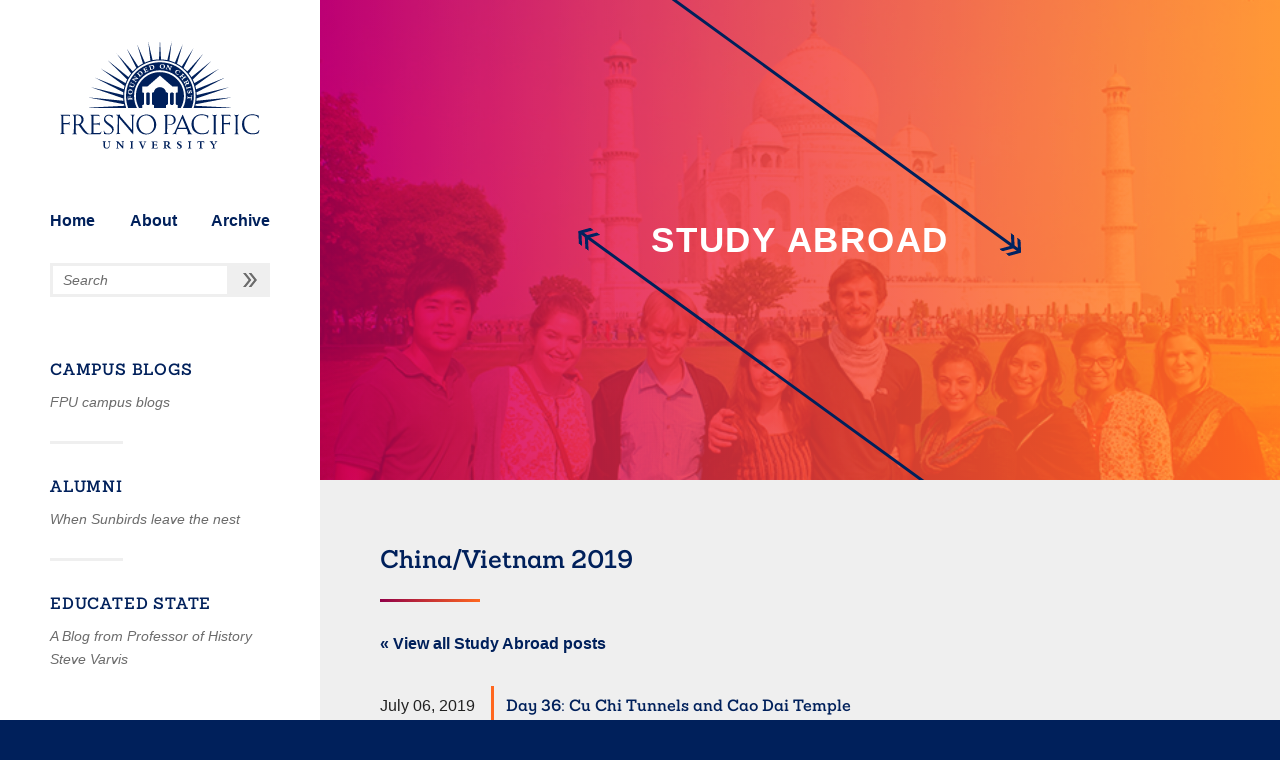

--- FILE ---
content_type: text/html; charset=UTF-8
request_url: https://blogs.fresno.edu/study-abroad/category/china-vietnam-2019/
body_size: 28865
content:
<!doctype html>
<html lang="en-US">
<head>
  <meta charset="UTF-8">
  <meta name="viewport" content="width=device-width, initial-scale=1">
  <link type="text/css" rel="stylesheet" href="//fast.fonts.net/cssapi/8c500d7e-0bc2-41fb-8cd8-408bbd1fb498.css"/>
  <link rel="icon" type="image/png" href="/wp-content/uploads/favicon.ico">

  <meta name='robots' content='index, follow, max-image-preview:large, max-snippet:-1, max-video-preview:-1' />

	<!-- This site is optimized with the Yoast SEO plugin v20.13 - https://yoast.com/wordpress/plugins/seo/ -->
	<title>China/Vietnam 2019 Archives - Study Abroad</title>
	<link rel="canonical" href="https://blogs.fresno.edu/study-abroad/category/china-vietnam-2019/" />
	<link rel="next" href="https://blogs.fresno.edu/study-abroad/category/china-vietnam-2019/page/2/" />
	<meta property="og:locale" content="en_US" />
	<meta property="og:type" content="article" />
	<meta property="og:title" content="China/Vietnam 2019 Archives - Study Abroad" />
	<meta property="og:url" content="https://blogs.fresno.edu/study-abroad/category/china-vietnam-2019/" />
	<meta property="og:site_name" content="Study Abroad" />
	<meta name="twitter:card" content="summary_large_image" />
	<script type="application/ld+json" class="yoast-schema-graph">{"@context":"https://schema.org","@graph":[{"@type":"CollectionPage","@id":"https://blogs.fresno.edu/study-abroad/category/china-vietnam-2019/","url":"https://blogs.fresno.edu/study-abroad/category/china-vietnam-2019/","name":"China/Vietnam 2019 Archives - Study Abroad","isPartOf":{"@id":"https://blogs.fresno.edu/study-abroad/#website"},"inLanguage":"en-US"},{"@type":"WebSite","@id":"https://blogs.fresno.edu/study-abroad/#website","url":"https://blogs.fresno.edu/study-abroad/","name":"Study Abroad","description":"Learning outside the classroom","potentialAction":[{"@type":"SearchAction","target":{"@type":"EntryPoint","urlTemplate":"https://blogs.fresno.edu/study-abroad/?s={search_term_string}"},"query-input":"required name=search_term_string"}],"inLanguage":"en-US"}]}</script>
	<!-- / Yoast SEO plugin. -->


<link rel="alternate" type="application/rss+xml" title="Study Abroad &raquo; China/Vietnam 2019 Category Feed" href="https://blogs.fresno.edu/study-abroad/category/china-vietnam-2019/feed/" />
<script type="text/javascript">
window._wpemojiSettings = {"baseUrl":"https:\/\/s.w.org\/images\/core\/emoji\/14.0.0\/72x72\/","ext":".png","svgUrl":"https:\/\/s.w.org\/images\/core\/emoji\/14.0.0\/svg\/","svgExt":".svg","source":{"concatemoji":"https:\/\/blogs.fresno.edu\/study-abroad\/wp-includes\/js\/wp-emoji-release.min.js?ver=6.3.1"}};
/*! This file is auto-generated */
!function(i,n){var o,s,e;function c(e){try{var t={supportTests:e,timestamp:(new Date).valueOf()};sessionStorage.setItem(o,JSON.stringify(t))}catch(e){}}function p(e,t,n){e.clearRect(0,0,e.canvas.width,e.canvas.height),e.fillText(t,0,0);var t=new Uint32Array(e.getImageData(0,0,e.canvas.width,e.canvas.height).data),r=(e.clearRect(0,0,e.canvas.width,e.canvas.height),e.fillText(n,0,0),new Uint32Array(e.getImageData(0,0,e.canvas.width,e.canvas.height).data));return t.every(function(e,t){return e===r[t]})}function u(e,t,n){switch(t){case"flag":return n(e,"\ud83c\udff3\ufe0f\u200d\u26a7\ufe0f","\ud83c\udff3\ufe0f\u200b\u26a7\ufe0f")?!1:!n(e,"\ud83c\uddfa\ud83c\uddf3","\ud83c\uddfa\u200b\ud83c\uddf3")&&!n(e,"\ud83c\udff4\udb40\udc67\udb40\udc62\udb40\udc65\udb40\udc6e\udb40\udc67\udb40\udc7f","\ud83c\udff4\u200b\udb40\udc67\u200b\udb40\udc62\u200b\udb40\udc65\u200b\udb40\udc6e\u200b\udb40\udc67\u200b\udb40\udc7f");case"emoji":return!n(e,"\ud83e\udef1\ud83c\udffb\u200d\ud83e\udef2\ud83c\udfff","\ud83e\udef1\ud83c\udffb\u200b\ud83e\udef2\ud83c\udfff")}return!1}function f(e,t,n){var r="undefined"!=typeof WorkerGlobalScope&&self instanceof WorkerGlobalScope?new OffscreenCanvas(300,150):i.createElement("canvas"),a=r.getContext("2d",{willReadFrequently:!0}),o=(a.textBaseline="top",a.font="600 32px Arial",{});return e.forEach(function(e){o[e]=t(a,e,n)}),o}function t(e){var t=i.createElement("script");t.src=e,t.defer=!0,i.head.appendChild(t)}"undefined"!=typeof Promise&&(o="wpEmojiSettingsSupports",s=["flag","emoji"],n.supports={everything:!0,everythingExceptFlag:!0},e=new Promise(function(e){i.addEventListener("DOMContentLoaded",e,{once:!0})}),new Promise(function(t){var n=function(){try{var e=JSON.parse(sessionStorage.getItem(o));if("object"==typeof e&&"number"==typeof e.timestamp&&(new Date).valueOf()<e.timestamp+604800&&"object"==typeof e.supportTests)return e.supportTests}catch(e){}return null}();if(!n){if("undefined"!=typeof Worker&&"undefined"!=typeof OffscreenCanvas&&"undefined"!=typeof URL&&URL.createObjectURL&&"undefined"!=typeof Blob)try{var e="postMessage("+f.toString()+"("+[JSON.stringify(s),u.toString(),p.toString()].join(",")+"));",r=new Blob([e],{type:"text/javascript"}),a=new Worker(URL.createObjectURL(r),{name:"wpTestEmojiSupports"});return void(a.onmessage=function(e){c(n=e.data),a.terminate(),t(n)})}catch(e){}c(n=f(s,u,p))}t(n)}).then(function(e){for(var t in e)n.supports[t]=e[t],n.supports.everything=n.supports.everything&&n.supports[t],"flag"!==t&&(n.supports.everythingExceptFlag=n.supports.everythingExceptFlag&&n.supports[t]);n.supports.everythingExceptFlag=n.supports.everythingExceptFlag&&!n.supports.flag,n.DOMReady=!1,n.readyCallback=function(){n.DOMReady=!0}}).then(function(){return e}).then(function(){var e;n.supports.everything||(n.readyCallback(),(e=n.source||{}).concatemoji?t(e.concatemoji):e.wpemoji&&e.twemoji&&(t(e.twemoji),t(e.wpemoji)))}))}((window,document),window._wpemojiSettings);
</script>
<style type="text/css">
img.wp-smiley,
img.emoji {
	display: inline !important;
	border: none !important;
	box-shadow: none !important;
	height: 1em !important;
	width: 1em !important;
	margin: 0 0.07em !important;
	vertical-align: -0.1em !important;
	background: none !important;
	padding: 0 !important;
}
</style>
	<link rel='stylesheet' id='wp-block-library-css' href='https://blogs.fresno.edu/study-abroad/wp-includes/css/dist/block-library/style.min.css?ver=6.3.1' type='text/css' media='all' />
<style id='classic-theme-styles-inline-css' type='text/css'>
/*! This file is auto-generated */
.wp-block-button__link{color:#fff;background-color:#32373c;border-radius:9999px;box-shadow:none;text-decoration:none;padding:calc(.667em + 2px) calc(1.333em + 2px);font-size:1.125em}.wp-block-file__button{background:#32373c;color:#fff;text-decoration:none}
</style>
<style id='global-styles-inline-css' type='text/css'>
body{--wp--preset--color--black: #000000;--wp--preset--color--cyan-bluish-gray: #abb8c3;--wp--preset--color--white: #ffffff;--wp--preset--color--pale-pink: #f78da7;--wp--preset--color--vivid-red: #cf2e2e;--wp--preset--color--luminous-vivid-orange: #ff6900;--wp--preset--color--luminous-vivid-amber: #fcb900;--wp--preset--color--light-green-cyan: #7bdcb5;--wp--preset--color--vivid-green-cyan: #00d084;--wp--preset--color--pale-cyan-blue: #8ed1fc;--wp--preset--color--vivid-cyan-blue: #0693e3;--wp--preset--color--vivid-purple: #9b51e0;--wp--preset--gradient--vivid-cyan-blue-to-vivid-purple: linear-gradient(135deg,rgba(6,147,227,1) 0%,rgb(155,81,224) 100%);--wp--preset--gradient--light-green-cyan-to-vivid-green-cyan: linear-gradient(135deg,rgb(122,220,180) 0%,rgb(0,208,130) 100%);--wp--preset--gradient--luminous-vivid-amber-to-luminous-vivid-orange: linear-gradient(135deg,rgba(252,185,0,1) 0%,rgba(255,105,0,1) 100%);--wp--preset--gradient--luminous-vivid-orange-to-vivid-red: linear-gradient(135deg,rgba(255,105,0,1) 0%,rgb(207,46,46) 100%);--wp--preset--gradient--very-light-gray-to-cyan-bluish-gray: linear-gradient(135deg,rgb(238,238,238) 0%,rgb(169,184,195) 100%);--wp--preset--gradient--cool-to-warm-spectrum: linear-gradient(135deg,rgb(74,234,220) 0%,rgb(151,120,209) 20%,rgb(207,42,186) 40%,rgb(238,44,130) 60%,rgb(251,105,98) 80%,rgb(254,248,76) 100%);--wp--preset--gradient--blush-light-purple: linear-gradient(135deg,rgb(255,206,236) 0%,rgb(152,150,240) 100%);--wp--preset--gradient--blush-bordeaux: linear-gradient(135deg,rgb(254,205,165) 0%,rgb(254,45,45) 50%,rgb(107,0,62) 100%);--wp--preset--gradient--luminous-dusk: linear-gradient(135deg,rgb(255,203,112) 0%,rgb(199,81,192) 50%,rgb(65,88,208) 100%);--wp--preset--gradient--pale-ocean: linear-gradient(135deg,rgb(255,245,203) 0%,rgb(182,227,212) 50%,rgb(51,167,181) 100%);--wp--preset--gradient--electric-grass: linear-gradient(135deg,rgb(202,248,128) 0%,rgb(113,206,126) 100%);--wp--preset--gradient--midnight: linear-gradient(135deg,rgb(2,3,129) 0%,rgb(40,116,252) 100%);--wp--preset--font-size--small: 13px;--wp--preset--font-size--medium: 20px;--wp--preset--font-size--large: 36px;--wp--preset--font-size--x-large: 42px;--wp--preset--spacing--20: 0.44rem;--wp--preset--spacing--30: 0.67rem;--wp--preset--spacing--40: 1rem;--wp--preset--spacing--50: 1.5rem;--wp--preset--spacing--60: 2.25rem;--wp--preset--spacing--70: 3.38rem;--wp--preset--spacing--80: 5.06rem;--wp--preset--shadow--natural: 6px 6px 9px rgba(0, 0, 0, 0.2);--wp--preset--shadow--deep: 12px 12px 50px rgba(0, 0, 0, 0.4);--wp--preset--shadow--sharp: 6px 6px 0px rgba(0, 0, 0, 0.2);--wp--preset--shadow--outlined: 6px 6px 0px -3px rgba(255, 255, 255, 1), 6px 6px rgba(0, 0, 0, 1);--wp--preset--shadow--crisp: 6px 6px 0px rgba(0, 0, 0, 1);}:where(.is-layout-flex){gap: 0.5em;}:where(.is-layout-grid){gap: 0.5em;}body .is-layout-flow > .alignleft{float: left;margin-inline-start: 0;margin-inline-end: 2em;}body .is-layout-flow > .alignright{float: right;margin-inline-start: 2em;margin-inline-end: 0;}body .is-layout-flow > .aligncenter{margin-left: auto !important;margin-right: auto !important;}body .is-layout-constrained > .alignleft{float: left;margin-inline-start: 0;margin-inline-end: 2em;}body .is-layout-constrained > .alignright{float: right;margin-inline-start: 2em;margin-inline-end: 0;}body .is-layout-constrained > .aligncenter{margin-left: auto !important;margin-right: auto !important;}body .is-layout-constrained > :where(:not(.alignleft):not(.alignright):not(.alignfull)){max-width: var(--wp--style--global--content-size);margin-left: auto !important;margin-right: auto !important;}body .is-layout-constrained > .alignwide{max-width: var(--wp--style--global--wide-size);}body .is-layout-flex{display: flex;}body .is-layout-flex{flex-wrap: wrap;align-items: center;}body .is-layout-flex > *{margin: 0;}body .is-layout-grid{display: grid;}body .is-layout-grid > *{margin: 0;}:where(.wp-block-columns.is-layout-flex){gap: 2em;}:where(.wp-block-columns.is-layout-grid){gap: 2em;}:where(.wp-block-post-template.is-layout-flex){gap: 1.25em;}:where(.wp-block-post-template.is-layout-grid){gap: 1.25em;}.has-black-color{color: var(--wp--preset--color--black) !important;}.has-cyan-bluish-gray-color{color: var(--wp--preset--color--cyan-bluish-gray) !important;}.has-white-color{color: var(--wp--preset--color--white) !important;}.has-pale-pink-color{color: var(--wp--preset--color--pale-pink) !important;}.has-vivid-red-color{color: var(--wp--preset--color--vivid-red) !important;}.has-luminous-vivid-orange-color{color: var(--wp--preset--color--luminous-vivid-orange) !important;}.has-luminous-vivid-amber-color{color: var(--wp--preset--color--luminous-vivid-amber) !important;}.has-light-green-cyan-color{color: var(--wp--preset--color--light-green-cyan) !important;}.has-vivid-green-cyan-color{color: var(--wp--preset--color--vivid-green-cyan) !important;}.has-pale-cyan-blue-color{color: var(--wp--preset--color--pale-cyan-blue) !important;}.has-vivid-cyan-blue-color{color: var(--wp--preset--color--vivid-cyan-blue) !important;}.has-vivid-purple-color{color: var(--wp--preset--color--vivid-purple) !important;}.has-black-background-color{background-color: var(--wp--preset--color--black) !important;}.has-cyan-bluish-gray-background-color{background-color: var(--wp--preset--color--cyan-bluish-gray) !important;}.has-white-background-color{background-color: var(--wp--preset--color--white) !important;}.has-pale-pink-background-color{background-color: var(--wp--preset--color--pale-pink) !important;}.has-vivid-red-background-color{background-color: var(--wp--preset--color--vivid-red) !important;}.has-luminous-vivid-orange-background-color{background-color: var(--wp--preset--color--luminous-vivid-orange) !important;}.has-luminous-vivid-amber-background-color{background-color: var(--wp--preset--color--luminous-vivid-amber) !important;}.has-light-green-cyan-background-color{background-color: var(--wp--preset--color--light-green-cyan) !important;}.has-vivid-green-cyan-background-color{background-color: var(--wp--preset--color--vivid-green-cyan) !important;}.has-pale-cyan-blue-background-color{background-color: var(--wp--preset--color--pale-cyan-blue) !important;}.has-vivid-cyan-blue-background-color{background-color: var(--wp--preset--color--vivid-cyan-blue) !important;}.has-vivid-purple-background-color{background-color: var(--wp--preset--color--vivid-purple) !important;}.has-black-border-color{border-color: var(--wp--preset--color--black) !important;}.has-cyan-bluish-gray-border-color{border-color: var(--wp--preset--color--cyan-bluish-gray) !important;}.has-white-border-color{border-color: var(--wp--preset--color--white) !important;}.has-pale-pink-border-color{border-color: var(--wp--preset--color--pale-pink) !important;}.has-vivid-red-border-color{border-color: var(--wp--preset--color--vivid-red) !important;}.has-luminous-vivid-orange-border-color{border-color: var(--wp--preset--color--luminous-vivid-orange) !important;}.has-luminous-vivid-amber-border-color{border-color: var(--wp--preset--color--luminous-vivid-amber) !important;}.has-light-green-cyan-border-color{border-color: var(--wp--preset--color--light-green-cyan) !important;}.has-vivid-green-cyan-border-color{border-color: var(--wp--preset--color--vivid-green-cyan) !important;}.has-pale-cyan-blue-border-color{border-color: var(--wp--preset--color--pale-cyan-blue) !important;}.has-vivid-cyan-blue-border-color{border-color: var(--wp--preset--color--vivid-cyan-blue) !important;}.has-vivid-purple-border-color{border-color: var(--wp--preset--color--vivid-purple) !important;}.has-vivid-cyan-blue-to-vivid-purple-gradient-background{background: var(--wp--preset--gradient--vivid-cyan-blue-to-vivid-purple) !important;}.has-light-green-cyan-to-vivid-green-cyan-gradient-background{background: var(--wp--preset--gradient--light-green-cyan-to-vivid-green-cyan) !important;}.has-luminous-vivid-amber-to-luminous-vivid-orange-gradient-background{background: var(--wp--preset--gradient--luminous-vivid-amber-to-luminous-vivid-orange) !important;}.has-luminous-vivid-orange-to-vivid-red-gradient-background{background: var(--wp--preset--gradient--luminous-vivid-orange-to-vivid-red) !important;}.has-very-light-gray-to-cyan-bluish-gray-gradient-background{background: var(--wp--preset--gradient--very-light-gray-to-cyan-bluish-gray) !important;}.has-cool-to-warm-spectrum-gradient-background{background: var(--wp--preset--gradient--cool-to-warm-spectrum) !important;}.has-blush-light-purple-gradient-background{background: var(--wp--preset--gradient--blush-light-purple) !important;}.has-blush-bordeaux-gradient-background{background: var(--wp--preset--gradient--blush-bordeaux) !important;}.has-luminous-dusk-gradient-background{background: var(--wp--preset--gradient--luminous-dusk) !important;}.has-pale-ocean-gradient-background{background: var(--wp--preset--gradient--pale-ocean) !important;}.has-electric-grass-gradient-background{background: var(--wp--preset--gradient--electric-grass) !important;}.has-midnight-gradient-background{background: var(--wp--preset--gradient--midnight) !important;}.has-small-font-size{font-size: var(--wp--preset--font-size--small) !important;}.has-medium-font-size{font-size: var(--wp--preset--font-size--medium) !important;}.has-large-font-size{font-size: var(--wp--preset--font-size--large) !important;}.has-x-large-font-size{font-size: var(--wp--preset--font-size--x-large) !important;}
.wp-block-navigation a:where(:not(.wp-element-button)){color: inherit;}
:where(.wp-block-post-template.is-layout-flex){gap: 1.25em;}:where(.wp-block-post-template.is-layout-grid){gap: 1.25em;}
:where(.wp-block-columns.is-layout-flex){gap: 2em;}:where(.wp-block-columns.is-layout-grid){gap: 2em;}
.wp-block-pullquote{font-size: 1.5em;line-height: 1.6;}
</style>
<link rel='stylesheet' id='fvp-frontend-css' href='https://blogs.fresno.edu/wp-content/plugins/featured-video-plus/styles/frontend.css?ver=2.3.3' type='text/css' media='all' />
<link rel='stylesheet' id='fpu-campus-blogs-style-css' href='https://blogs.fresno.edu/wp-content/themes/fpu-campus-blogs/style.css?ver=6.3.1' type='text/css' media='all' />
<script type='text/javascript' src='https://blogs.fresno.edu/study-abroad/wp-includes/js/jquery/jquery.min.js?ver=3.7.0' id='jquery-core-js'></script>
<script type='text/javascript' src='https://blogs.fresno.edu/study-abroad/wp-includes/js/jquery/jquery-migrate.min.js?ver=3.4.1' id='jquery-migrate-js'></script>
<script type='text/javascript' src='https://blogs.fresno.edu/wp-content/plugins/featured-video-plus/js/jquery.fitvids.min.js?ver=master-2015-08' id='jquery.fitvids-js'></script>
<script type='text/javascript' id='fvp-frontend-js-extra'>
/* <![CDATA[ */
var fvpdata = {"ajaxurl":"https:\/\/blogs.fresno.edu\/study-abroad\/wp-admin\/admin-ajax.php","nonce":"db80ce22ab","fitvids":"1","dynamic":"","overlay":"","opacity":"0.75","color":"b","width":"640"};
/* ]]> */
</script>
<script type='text/javascript' src='https://blogs.fresno.edu/wp-content/plugins/featured-video-plus/js/frontend.min.js?ver=2.3.3' id='fvp-frontend-js'></script>
<link rel="https://api.w.org/" href="https://blogs.fresno.edu/study-abroad/wp-json/" /><link rel="alternate" type="application/json" href="https://blogs.fresno.edu/study-abroad/wp-json/wp/v2/categories/27" /><link rel="EditURI" type="application/rsd+xml" title="RSD" href="https://blogs.fresno.edu/study-abroad/xmlrpc.php?rsd" />
<meta name="generator" content="WordPress 6.3.1" />
	<style>
		
    .site-title {
        color: #FFFFFF;
      }
    .hero {
      background-image: url( https://blogs.fresno.edu/study-abroad/wp-content/uploads/sites/3/2014/10/india-taj-mahal.jpg );
    }
    .hero::before,
    .hero::after {
      background: linear-gradient(to right, #910048, #FF671F);
    }

    h2::after,
    .post__full--main figcaption::before {
      background: linear-gradient(to right, #910048, #FF671F);
    }

    .hero--lineart__start,
    .hero--lineart__end {
      background: #00205B;
    }
    .hero--lineart__start::before,
    .hero--lineart__end::before,
    .hero--lineart__start::after,
    .hero--lineart__end::after {
      border-color: #00205B;
      color: #00205B;
    }
    .hero--lineart--endcap__filled::after,
    .hero--lineart__start::before,
    .hero--lineart__end::before {
      background: #00205B;
    }
    .hero--lineart--endcap__chevron::after,
    .hero--lineart--midway__chevron::before {
      filter: invert(8%) sepia(50%) saturate(6783%) hue-rotate(209deg) brightness(96%) contrast(109%);
    }
    tr:nth-child(even) .archive-listing--post__title::before,
    tr:nth-child(even) .post__table--title::before {
      background: #910048;
    }
    tr:nth-child(odd) .archive-listing--post__title::before,
    tr:nth-child(odd) .post__table--title::before {
      background: #FF671F;
    }
  	</style>
	</head>

<body class="archive category category-china-vietnam-2019 category-27">
<div id="page" class="site">
	<a class="skip-link screen-reader-text" href="#main">Skip to content</a>


<aside id="sidebar-1" class="site-sidebar">

  <div class="site-sidebar--top">
    <a href="https://www.fresno.edu/" class="logo" aria-label="fresno.edu"><img src="https://blogs.fresno.edu/wp-content/themes/fpu-campus-blogs/images/Logo__navy--vertical.svg" class="logo--image hide-on-small" alt="Fresno Pacific University logo"><img src="https://blogs.fresno.edu/wp-content/themes/fpu-campus-blogs/images/Logo__navy--horizontal.svg" class="logo--image hide-on-medium-large" alt="Fresno Pacific University logo"></a><!-- FPU logo -->

    <div class="hero hide-on-medium-large">
  <h1 class="site-title">
    <span class="hero--lineart__start  hero--lineart--endcap__chevron hero--lineart--midway__none"></span>
    Study Abroad  <span class="hero--lineart__end  hero--lineart--endcap__chevron hero--lineart--midway__none"></span>
  </span>
</h1>
</div>

    <ul class="navigation__main">
      <li class="navigation__main--link"><a href="https://blogs.fresno.edu">Home</a></li>
      <li class="navigation__main--link"><a href="/about">About</a></li>
      <li class="navigation__main--link"><a href="/archive">Archive</a></li>
    </ul><!-- Static navigation elements ('About' and 'Archive' pages must exist on the parent site) -->

    <form role="search" method="get" class="search-form search__main" action="https://blogs.fresno.edu/study-abroad">
  <label class="search-label">
    <span class="screen-reader-text">Search for:</span>
    <input type="search" class="search-field" placeholder="Search" value name="s">
  </label>
  <input type="submit" class="search-submit" value="" aria-label="search button">
</form><!-- Search field -->

    <input type="checkbox" name="collapse_site_list" id="collapse_site_list" class="hidden-check button--collapser button--sites-list">
    <label for="collapse_site_list" class="button button--extended hide-on-medium-large"></label>

    <ul class="sites-list hide-on-small collapsible-on-small"><li class="sites-list__site"><a class="sites-list__site--link" href="https://blogs.fresno.edu">Campus Blogs</a><p class="sites-list__site--tagline">FPU campus blogs</p></li><li class="sites-list__site"><a class="sites-list__site--link" href="https://blogs.fresno.edu/alumni">Alumni</a><p class="sites-list__site--tagline">When Sunbirds leave the nest</p></li><li class="sites-list__site"><a class="sites-list__site--link" href="https://blogs.fresno.edu/educated-state">Educated State</a><p class="sites-list__site--tagline">A Blog from Professor of History Steve Varvis</p></li></ul><!-- List of blogs for cross-site navigation -->

  </div>

  <footer id="footer" class="site-footer hide-on-small">
  <div id="footer-widgets"><div class="widget"><h3 class="widget--title">Links</h3><div class="menu-primary-container"><ul id="menu-primary" class="menu"><li id="menu-item-685" class="menu-item menu-item-type-post_type menu-item-object-page menu-item-685"><a href="https://blogs.fresno.edu/study-abroad/archive/">Archive</a></li>
</ul></div></div></div>
<blockquote class="site-footer--verse">
  <p class="site-footer--verse__intro">But Jesus looked at them and said,</p>
  <q class="site-footer--verse__quote">For mortals it is impossible, but for God all things are <strong>possible</strong>.</q>
  <footer class="site-footer--verse__attribution">Matthew 19:26 NRSV</footer>
</blockquote>
<div class="site-footer--copyright">
      <a class="site-footer--login" href="https://blogs.fresno.edu/study-abroad/wp-login.php?redirect_to=https%3A%2F%2Fblogs.fresno.edu%2Fstudy-abroad%2F2019%2F07%2F06%2Fday-36-cu-chi-tunnels-and-cao-dai-temple%2F">Log In</a>
    Fresno Pacific University<br>
  © 2026 | <a href="https://www.fresno.edu/privacy-policy">Privacy Policy</a>
</div>
<script type='text/javascript' id='disqus_count-js-extra'>
/* <![CDATA[ */
var countVars = {"disqusShortname":"fpu"};
/* ]]> */
</script>
<script type='text/javascript' src='https://blogs.fresno.edu/wp-content/plugins/disqus-comment-system/public/js/comment_count.js?ver=3.0.23' id='disqus_count-js'></script>
</footer><!-- #footer -->
</aside><!-- #sidebar-1 -->
<div id="primary" class="site-main">
  <div class="hero hide-on-small">
  <h1 class="site-title">
    <span class="hero--lineart__start  hero--lineart--endcap__chevron hero--lineart--midway__none"></span>
    Study Abroad  <span class="hero--lineart__end  hero--lineart--endcap__chevron hero--lineart--midway__none"></span>
  </span>
</h1>
</div>
  <main id="main" class="site-content">
    <div id="content_widgets"></div>

<h2 class="category--title" >China/Vietnam 2019</h2>
<a class="category--back-link" href="https://blogs.fresno.edu/study-abroad">« View all Study Abroad posts</a>

<table class="category--posts posts__table">
  <tbody>
    <tr class="post__table">
  <td class="post__table--meta">July 06, 2019</td>
    <td class="post__table--title">
    <a href="https://blogs.fresno.edu/study-abroad/2019/07/06/day-36-cu-chi-tunnels-and-cao-dai-temple/" class="post__table--title--link">Day 36: Cu Chi Tunnels and Cao Dai Temple</a>
  </td>
</tr>
<tr class="post__table">
  <td class="post__table--meta">July 04, 2019</td>
    <td class="post__table--title">
    <a href="https://blogs.fresno.edu/study-abroad/2019/07/04/day-34-my-son/" class="post__table--title--link">Day 34: My Son</a>
  </td>
</tr>
<tr class="post__table">
  <td class="post__table--meta">July 03, 2019</td>
    <td class="post__table--title">
    <a href="https://blogs.fresno.edu/study-abroad/2019/07/03/day-33-my-lai/" class="post__table--title--link">Day 33: My Lai</a>
  </td>
</tr>
<tr class="post__table">
  <td class="post__table--meta">July 02, 2019</td>
    <td class="post__table--title">
    <a href="https://blogs.fresno.edu/study-abroad/2019/07/02/day-32-hoi-an/" class="post__table--title--link">Day 32-34: Hoi An</a>
  </td>
</tr>
<tr class="post__table">
  <td class="post__table--meta">June 29, 2019</td>
    <td class="post__table--title">
    <a href="https://blogs.fresno.edu/study-abroad/2019/06/29/day-28-ninh-binh/" class="post__table--title--link">Day 28-29: Ninh Binh</a>
  </td>
</tr>
<tr class="post__table">
  <td class="post__table--meta">June 26, 2019</td>
    <td class="post__table--title">
    <a href="https://blogs.fresno.edu/study-abroad/2019/06/26/halong-bay/" class="post__table--title--link">Day 26-27: HaLong Bay</a>
  </td>
</tr>
<tr class="post__table">
  <td class="post__table--meta">June 25, 2019</td>
    <td class="post__table--title">
    <a href="https://blogs.fresno.edu/study-abroad/2019/06/25/day-21-to-hanoi/" class="post__table--title--link">Day 21: to Vietnam!</a>
  </td>
</tr>
<tr class="post__table">
  <td class="post__table--meta">June 24, 2019</td>
    <td class="post__table--title">
    <a href="https://blogs.fresno.edu/study-abroad/2019/06/24/day-16-17-nanjing/" class="post__table--title--link">Day 16-17 &#8211; Nanjing</a>
  </td>
</tr>
<tr class="post__table">
  <td class="post__table--meta">June 14, 2019</td>
    <td class="post__table--title">
    <a href="https://blogs.fresno.edu/study-abroad/2019/06/14/xia-he/" class="post__table--title--link">Day 13-14: Xia He</a>
  </td>
</tr>
<tr class="post__table">
  <td class="post__table--meta">June 12, 2019</td>
    <td class="post__table--title">
    <a href="https://blogs.fresno.edu/study-abroad/2019/06/12/day-13-up-to-the-mountains-in-xiahe/" class="post__table--title--link">Day 13: Up to the Mountains in XiaHe</a>
  </td>
</tr>
<tr>
  <td colspan="2" class="pagination">        <a class="pagination--number  pagination--number__current " href="/study-abroad/category/china-vietnam-2019/?page=0">
          1        </a>
        <a class="pagination--number  " href="/study-abroad/category/china-vietnam-2019/?page=1">
          2        </a>
      <a class="pagination--next" href="/study-abroad/category/china-vietnam-2019/?page=1" />Next page »</a>
</td>
</tr>
  </tbody>
</table>

    </main><!-- #main -->
  </div><!-- #primary -->
<footer id="footer" class="site-footer hide-on-medium-large">
  <div id="footer-widgets"><div class="widget"><h3 class="widget--title">Links</h3><div class="menu-primary-container"><ul id="menu-primary-1" class="menu"><li class="menu-item menu-item-type-post_type menu-item-object-page menu-item-685"><a href="https://blogs.fresno.edu/study-abroad/archive/">Archive</a></li>
</ul></div></div></div>
<blockquote class="site-footer--verse">
  <p class="site-footer--verse__intro">But Jesus looked at them and said,</p>
  <q class="site-footer--verse__quote">For mortals it is impossible, but for God all things are <strong>possible</strong>.</q>
  <footer class="site-footer--verse__attribution">Matthew 19:26 NRSV</footer>
</blockquote>
<div class="site-footer--copyright">
      <a class="site-footer--login" href="https://blogs.fresno.edu/study-abroad/wp-login.php?redirect_to=https%3A%2F%2Fblogs.fresno.edu%2Fstudy-abroad%2F2019%2F07%2F06%2Fday-36-cu-chi-tunnels-and-cao-dai-temple%2F">Log In</a>
    Fresno Pacific University<br>
  © 2026 | <a href="https://www.fresno.edu/privacy-policy">Privacy Policy</a>
</div>
</footer><!-- #footer -->

<!-- Google tag (gtag.js) -->
<script async src="https://www.googletagmanager.com/gtag/js?id=G-0SYXDYZ3PK"></script>
<script>
  window.dataLayer = window.dataLayer || [];
  function gtag(){dataLayer.push(arguments);}
  gtag('js', new Date());

  gtag('config', 'G-0SYXDYZ3PK');
</script>

</body>
</html>


--- FILE ---
content_type: text/css
request_url: https://blogs.fresno.edu/wp-content/themes/fpu-campus-blogs/style.css?ver=6.3.1
body_size: 9657
content:
@charset "UTF-8";
/*!
Theme Name: fpu_blogs_2019
Author: echoe.otto
Author URI: https://bitbucket.org/echoeotto/
Description: 2019 theme for FPU Campus Blogs
Version: 1.0.0
*/
/*--------------------------------------------------------------
# Variables
--------------------------------------------------------------*/
/*--------------------------------------------------------------
##
## Colors
##
--------------------------------------------------------------*/
/*--------------------------------------------------------------
##
## Structure
##
--------------------------------------------------------------*/
/*--------------------------------------------------------------
##
## Borders & lines
##
--------------------------------------------------------------*/
/*--------------------------------------------------------------
##
## Background Images
##
--------------------------------------------------------------*/
/*--------------------------------------------------------------
##
## Animation
##
--------------------------------------------------------------*/
/*--------------------------------------------------------------
##
## Typography
##
--------------------------------------------------------------*/
/*--------------------------------------------------------------
##
## Media queries
##
--------------------------------------------------------------*/
/*--------------------------------------------------------------
# Cross-Browser Normalization
--------------------------------------------------------------*/
/*! normalize.css v8.0.0 | MIT License | github.com/necolas/normalize.css */
/* Document
	 ========================================================================== */
/**
 * 1. Correct the line height in all browsers.
 * 2. Prevent adjustments of font size after orientation changes in iOS.
 */
html {
  line-height: 1.15;
  /* 1 */
  -webkit-text-size-adjust: 100%;
  /* 2 */ }

/* Sections
	 ========================================================================== */
/**
 * Remove the margin in all browsers.
 */
body {
  margin: 0; }

/**
 * Correct the font size and margin on `h1` elements within `section` and
 * `article` contexts in Chrome, Firefox, and Safari.
 */
h1 {
  font-size: 2em;
  margin: 0.67em 0; }

/* Grouping content
	 ========================================================================== */
/**
 * 1. Add the correct box sizing in Firefox.
 * 2. Show the overflow in Edge and IE.
 */
hr {
  box-sizing: content-box;
  /* 1 */
  height: 0;
  /* 1 */
  overflow: visible;
  /* 2 */ }

/**
 * 1. Correct the inheritance and scaling of font size in all browsers.
 * 2. Correct the odd `em` font sizing in all browsers.
 */
pre {
  font-family: monospace, monospace;
  /* 1 */
  font-size: 1em;
  /* 2 */ }

/* Text-level semantics
	 ========================================================================== */
/**
 * Remove the gray background on active links in IE 10.
 */
a {
  background-color: transparent; }

/**
 * 1. Remove the bottom border in Chrome 57-
 * 2. Add the correct text decoration in Chrome, Edge, IE, Opera, and Safari.
 */
abbr[title] {
  border-bottom: none;
  /* 1 */
  text-decoration: none;
  /* 2 */ }

/**
 * Add the correct font weight in Chrome, Edge, and Safari.
 */
b,
strong {
  font-weight: bolder; }

/**
 * 1. Correct the inheritance and scaling of font size in all browsers.
 * 2. Correct the odd `em` font sizing in all browsers.
 */
code,
kbd,
samp {
  font-family: monospace, monospace;
  /* 1 */
  font-size: 1em;
  /* 2 */ }

/**
 * Add the correct font size in all browsers.
 */
small {
  font-size: 80%; }

/**
 * Prevent `sub` and `sup` elements from affecting the line height in
 * all browsers.
 */
sub,
sup {
  font-size: 75%;
  line-height: 0;
  position: relative;
  vertical-align: baseline; }

sub {
  bottom: -0.25em; }

sup {
  top: -0.5em; }

/* Embedded content
	 ========================================================================== */
/**
 * Remove the border on images inside links in IE 10.
 */
img {
  border-style: none; }

/* Forms
	 ========================================================================== */
/**
 * 1. Change the font styles in all browsers.
 * 2. Remove the margin in Firefox and Safari.
 */
button,
input,
optgroup,
select,
textarea {
  font-family: inherit;
  /* 1 */
  font-size: 100%;
  /* 1 */
  line-height: 1.15;
  /* 1 */
  margin: 0;
  /* 2 */ }

/**
 * Show the overflow in IE.
 * 1. Show the overflow in Edge.
 */
button,
input {
  /* 1 */
  overflow: visible; }

/**
 * Remove the inheritance of text transform in Edge, Firefox, and IE.
 * 1. Remove the inheritance of text transform in Firefox.
 */
button,
select {
  /* 1 */
  text-transform: none; }

/**
 * Correct the inability to style clickable types in iOS and Safari.
 */
button,
[type="button"],
[type="reset"],
[type="submit"] {
  -webkit-appearance: button; }

/**
 * Remove the inner border and padding in Firefox.
 */
button::-moz-focus-inner,
[type="button"]::-moz-focus-inner,
[type="reset"]::-moz-focus-inner,
[type="submit"]::-moz-focus-inner {
  border-style: none;
  padding: 0; }

/**
 * Restore the focus styles unset by the previous rule.
 */
button:-moz-focusring,
[type="button"]:-moz-focusring,
[type="reset"]:-moz-focusring,
[type="submit"]:-moz-focusring {
  outline: 1px dotted ButtonText; }

/**
 * Correct the padding in Firefox.
 */
fieldset {
  padding: 0.35em 0.75em 0.625em; }

/**
 * 1. Correct the text wrapping in Edge and IE.
 * 2. Correct the color inheritance from `fieldset` elements in IE.
 * 3. Remove the padding so developers are not caught out when they zero out
 *		`fieldset` elements in all browsers.
 */
legend {
  box-sizing: border-box;
  /* 1 */
  color: inherit;
  /* 2 */
  display: table;
  /* 1 */
  max-width: 100%;
  /* 1 */
  padding: 0;
  /* 3 */
  white-space: normal;
  /* 1 */ }

/**
 * Add the correct vertical alignment in Chrome, Firefox, and Opera.
 */
progress {
  vertical-align: baseline; }

/**
 * Remove the default vertical scrollbar in IE 10+.
 */
textarea {
  overflow: auto; }

/**
 * 1. Add the correct box sizing in IE 10.
 * 2. Remove the padding in IE 10.
 */
[type="checkbox"],
[type="radio"] {
  box-sizing: border-box;
  /* 1 */
  padding: 0;
  /* 2 */ }

/**
 * Correct the cursor style of increment and decrement buttons in Chrome.
 */
[type="number"]::-webkit-inner-spin-button,
[type="number"]::-webkit-outer-spin-button {
  height: auto; }

/**
 * 1. Correct the odd appearance in Chrome and Safari.
 * 2. Correct the outline style in Safari.
 */
[type="search"] {
  -webkit-appearance: textfield;
  /* 1 */
  outline-offset: -2px;
  /* 2 */ }

/**
 * Remove the inner padding in Chrome and Safari on macOS.
 */
[type="search"]::-webkit-search-decoration {
  -webkit-appearance: none; }

/**
 * 1. Correct the inability to style clickable types in iOS and Safari.
 * 2. Change font properties to `inherit` in Safari.
 */
::-webkit-file-upload-button {
  -webkit-appearance: button;
  /* 1 */
  font: inherit;
  /* 2 */ }

/* Interactive
	 ========================================================================== */
/*
 * Add the correct display in Edge, IE 10+, and Firefox.
 */
details {
  display: block; }

/*
 * Add the correct display in all browsers.
 */
summary {
  display: list-item; }

/* Misc
	 ========================================================================== */
/**
 * Add the correct display in IE 10+.
 */
template {
  display: none; }

/**
 * Add the correct display in IE 10.
 */
[hidden] {
  display: none; }

/*--------------------------------------------------------------
# Sitewide HTML Elements
--------------------------------------------------------------*/
/*--------------------------------------------------------------
## Default font styles
--------------------------------------------------------------*/
body,
button,
input,
select,
optgroup,
textarea {
  color: #222222;
  font-family: "Univers W01", sans-serif;
  font-size: 1.6rem;
  font-spacing: 0;
  font-style: normal;
  font-weight: normal;
  line-height: 1.5; }

/*--------------------------------------------------------------
## Header font styles
--------------------------------------------------------------*/
h1, h2, h3, h4, h5, h6 {
  color: #00205B;
  font-family: "Sanchez W03", serif;
  font-weight: 600;
  font-style: normal; }

h2 {
  font-size: 2.5rem;
  position: relative;
  padding-bottom: 25px;
  margin: 0 0 3rem 0; }
  h2::after {
    content: '';
    position: absolute;
    left: 0px;
    bottom: 0px;
    width: 10rem;
    height: 0.3rem;
    transition: width 200ms ease-out; }

/*--------------------------------------------------------------
## Paragraphs
--------------------------------------------------------------*/
p {
  margin: 2rem 0;
  line-height: 1.7; }
  p.has-drop-cap:not(:focus) {
    text-indent: -0.544rem; }
    p.has-drop-cap:not(:focus):first-letter {
      float: left;
      position: relative;
      margin: 2.72rem 0.544rem 0 0.544rem;
      color: #00205B;
      font-size: 5.44rem;
      line-height: 0.33333333;
      font-weight: normal;
      font-family: "Sanchez W03", serif; }

/*--------------------------------------------------------------
##
## Sidebar styles (left / main sidebar)
##
--------------------------------------------------------------*/
/*--------------------------------------------------------------
## Header
--------------------------------------------------------------*/
.sites-list__site.current-site .sites-list__site--link {
  position: relative;
  padding-left: 1.25em;
  color: #910048; }
  .sites-list__site.current-site .sites-list__site--link::before {
    position: absolute;
    content: '';
    left: 0;
    top: 0.25em;
    width: 0.75em;
    height: 0.75em;
    background: url("images/>>.svg") no-repeat center;
    background-size: cover;
    filter: invert(12%) sepia(70%) saturate(3946%) hue-rotate(315deg) brightness(96%) contrast(113%);
    transition: filter 150ms ease-out; }
  .sites-list__site.current-site .sites-list__site--link:hover::before, .sites-list__site.current-site .sites-list__site--link:active::before, .sites-list__site.current-site .sites-list__site--link:focus::before {
    filter: invert(43%) sepia(78%) saturate(1179%) hue-rotate(345deg) brightness(101%) contrast(104%); }

.sites-list__site.current-site .sites-list__site--tagline {
  color: #222222;
  font-style: normal; }

.sites-list__site--link {
  color: #00205B;
  font-size: 1.6rem;
  font-family: "Sanchez W03", serif;
  font-weight: 600;
  letter-spacing: 0.05em;
  text-transform: uppercase; }

.sites-list__site--tagline {
  color: #6C6C6C;
  font-size: 1.4rem;
  font-family: "Univers W01", sans-serif;
  font-weight: normal;
  font-style: italic; }

/*--------------------------------------------------------------
## Footer
--------------------------------------------------------------*/
.site-footer {
  color: #EFEFEF; }
  .site-footer--verse__intro {
    color: #FFFFFF;
    font-size: 1.6rem;
    font-family: "Sanchez W03", serif; }
  .site-footer--verse__quote {
    color: #FFFFFF;
    font-size: 2rem;
    font-family: "Sanchez W03", serif; }
    .site-footer--verse__quote > strong {
      color: #FFBF3F;
      text-transform: uppercase; }
  .site-footer--verse__attribution {
    font-size: 1.4rem; }

/*--------------------------------------------------------------
##
## Front page styles
##
--------------------------------------------------------------*/
/*--------------------------------------------------------------
## Hero images
--------------------------------------------------------------*/
.site-title {
  font-size: 3.5rem;
  font-family: "Univers W01", sans-serif;
  font-weight: 600;
  letter-spacing: 0.05em;
  text-transform: uppercase; }

.current-site {
  color: #910048; }
  .current-site > a,
  .current-site > a:visited {
    color: #910048; }
    .current-site > a:hover, .current-site > a:focus, .current-site > a:active,
    .current-site > a:visited:hover,
    .current-site > a:visited:focus,
    .current-site > a:visited:active {
      color: #FF671F; }

/*--------------------------------------------------------------
## Post teaser font styles
--------------------------------------------------------------*/
.post__teaser--meta {
  color: #6C6C6C;
  font-weight: normal;
  font-size: 1.6rem; }
  .post__teaser--meta__date--month, .post__teaser--meta__author--name, .post__teaser--meta__site {
    color: #00205B;
    font-family: "Sanchez W03", serif;
    font-weight: 500;
    font-style: normal;
    font-size: 1.8rem; }
  .post__teaser--meta__site {
    letter-spacing: 0.05em;
    text-transform: uppercase; }
  .post__teaser--meta__read-more, .post__teaser--meta__read-more:visited {
    color: #910048;
    font-weight: 500;
    font-family: "Sanchez W03", serif;
    text-transform: uppercase; }
    .post__teaser--meta__read-more:before, .post__teaser--meta__read-more:visited:before {
      background: #910048; }
    .post__teaser--meta__read-more::after, .post__teaser--meta__read-more:visited::after {
      background: url("images/>>.svg") no-repeat center;
      filter: invert(12%) sepia(70%) saturate(3946%) hue-rotate(315deg) brightness(96%) contrast(113%); }
    .post__teaser--meta__read-more:hover, .post__teaser--meta__read-more:active, .post__teaser--meta__read-more:focus, .post__teaser--meta__read-more:visited:hover, .post__teaser--meta__read-more:visited:active, .post__teaser--meta__read-more:visited:focus {
      color: #FF671F; }
      .post__teaser--meta__read-more:hover::after, .post__teaser--meta__read-more:active::after, .post__teaser--meta__read-more:focus::after, .post__teaser--meta__read-more:visited:hover::after, .post__teaser--meta__read-more:visited:active::after, .post__teaser--meta__read-more:visited:focus::after {
        filter: invert(43%) sepia(78%) saturate(1179%) hue-rotate(345deg) brightness(101%) contrast(104%); }

/*--------------------------------------------------------------
## Pagination
--------------------------------------------------------------*/
.pagination--number__current {
  color: #910048; }
  .pagination--number__current:hover, .pagination--number__current:active, .pagination--number__current:focus {
    color: #FF671F; }

.pagination--previous, .pagination--next {
  white-space: nowrap; }

/*--------------------------------------------------------------
##
## Single post page styles
##
--------------------------------------------------------------*/
.post__full--main--content .wp-block-image figcaption {
  color: #00205B;
  font-size: 1.4rem;
  text-align: left; }

.post__full--meta {
  color: #6C6C6C;
  font-weight: normal; }
  .post__full--meta__site {
    text-align: center; }
  .post__full--meta__site--link {
    text-transform: uppercase;
    letter-spacing: 0.05em; }
  .post__full--meta__site--link, .post__full--meta__author--name, .post__full--meta__date--month {
    color: #00205B;
    font-family: "Sanchez W03", serif;
    font-weight: 500; }
  .post__full--meta__author--name, .post__full--meta__author--title, .post__full--meta__date--month, .post__full--meta__date--day-year {
    text-align: center; }
  .post__full--meta a:hover,
  .post__full--meta a:active,
  .post__full--meta a:focus {
    color: #FF671F; }
  .post__full--meta > .post-edit-link,
  .post__full--meta > .post-edit-link:visited {
    color: #910048;
    font-size: 1.6rem;
    font-family: "Univers W01", sans-serif;
    text-align: center; }
    .post__full--meta > .post-edit-link:hover, .post__full--meta > .post-edit-link:active, .post__full--meta > .post-edit-link:focus,
    .post__full--meta > .post-edit-link:visited:hover,
    .post__full--meta > .post-edit-link:visited:active,
    .post__full--meta > .post-edit-link:visited:focus {
      color: #FF671F; }

.post__full--tags--prefix {
  color: #6C6C6C;
  font-size: 1.6rem;
  font-style: italic; }

/*--------------------------------------------------------------
##
## Sitewide
##
--------------------------------------------------------------*/
a {
  color: #00205B;
  font-weight: bold;
  text-decoration: none;
  border-bottom: none;
  transition: color 150ms ease-out; }
  a:visited {
    color: #00205B; }
  a:hover, a:focus, a:active {
    color: #FF671F; }
    a:hover > *, a:focus > *, a:active > * {
      color: #FF671F; }

/*--------------------------------------------------------------
##
## Sidebar styles (left / main sidebar)
##
--------------------------------------------------------------*/
/*--------------------------------------------------------------
## Footer
--------------------------------------------------------------*/
.site-footer a, .site-footer a:visited {
  color: #FFFFFF; }
  .site-footer a:hover, .site-footer a:focus, .site-footer a:active, .site-footer a:visited:hover, .site-footer a:visited:focus, .site-footer a:visited:active {
    color: #59CBE8; }

/*--------------------------------------------------------------
##
## Front page
##
--------------------------------------------------------------*/
/*--------------------------------------------------------------
## Post teasers
--------------------------------------------------------------*/
a.post__teaser--content__title, a.post__teaser--content__title > h2 {
  color: #00205B;
  font-weight: 600;
  transition: color 200ms ease-out; }
  a.post__teaser--content__title:hover, a.post__teaser--content__title:active, a.post__teaser--content__title:focus, a.post__teaser--content__title > h2:hover, a.post__teaser--content__title > h2:active, a.post__teaser--content__title > h2:focus {
    color: #910048; }
    a.post__teaser--content__title:hover::after, a.post__teaser--content__title:active::after, a.post__teaser--content__title:focus::after, a.post__teaser--content__title > h2:hover::after, a.post__teaser--content__title > h2:active::after, a.post__teaser--content__title > h2:focus::after {
      width: 13rem; }

a.post__teaser--meta__site {
  transition: color 200ms ease-out; }
  a.post__teaser--meta__site:hover, a.post__teaser--meta__site:active, a.post__teaser--meta__site:focus {
    color: #FF671F; }

/*--------------------------------------------------------------
## Buttons
--------------------------------------------------------------*/
button,
input[type="button"],
input[type="reset"],
input[type="submit"],
.button {
  padding: 0 2rem;
  color: #222222;
  font-family: "Univers W01", sans-serif;
  font-size: 1.6rem;
  font-weight: bold;
  line-height: 1.7;
  letter-spacing: 0.05em;
  text-transform: uppercase;
  text-align: center;
  user-select: none;
  border: 0.3rem solid;
  border-color: #FFBF3F;
  border-radius: 0px;
  background: transparent;
  transition: border-color 200ms ease-out; }
  button:hover, button:active, button:focus,
  input[type="button"]:hover,
  input[type="button"]:active,
  input[type="button"]:focus,
  input[type="reset"]:hover,
  input[type="reset"]:active,
  input[type="reset"]:focus,
  input[type="submit"]:hover,
  input[type="submit"]:active,
  input[type="submit"]:focus,
  .button:hover,
  .button:active,
  .button:focus {
    border-color: #FF671F; }

.button--extended {
  display: block;
  width: 100%;
  box-sizing: border-box; }

.button--collapser + label + .collapsible {
  display: none; }

.button--collapser:checked + label + .collapsible {
  display: initial; }
  .button--collapser:checked + label + .collapsible--block {
    display: block; }
  .button--collapser:checked + label + .collapsible--flex {
    display: flex;
    flex-wrap: wrap;
    justify-content: center; }

@media only screen and (max-width: 850px) {
  .button--collapser + label + .collapsible-on-small {
    display: none; }
  .button--collapser:checked + label + .collapsible-on-small {
    display: initial; } }

.hidden-check {
  display: none; }

/*--------------------------------------------------------------
##
## Fields
##
--------------------------------------------------------------*/
input[type="text"],
input[type="email"],
input[type="url"],
input[type="password"],
input[type="search"],
input[type="number"],
input[type="tel"],
input[type="range"],
input[type="date"],
input[type="month"],
input[type="week"],
input[type="time"],
input[type="datetime"],
input[type="datetime-local"],
input[type="color"],
textarea {
  color: #00205B;
  font-size: 1.4rem;
  line-height: 1.5;
  border: 0.3rem solid #EFEFEF;
  border-radius: 0px;
  padding: 1rem;
  box-sizing: border-box; }
  input[type="text"]:hover,
  input[type="email"]:hover,
  input[type="url"]:hover,
  input[type="password"]:hover,
  input[type="search"]:hover,
  input[type="number"]:hover,
  input[type="tel"]:hover,
  input[type="range"]:hover,
  input[type="date"]:hover,
  input[type="month"]:hover,
  input[type="week"]:hover,
  input[type="time"]:hover,
  input[type="datetime"]:hover,
  input[type="datetime-local"]:hover,
  input[type="color"]:hover,
  textarea:hover {
    border-color: #FF671F; }
  input[type="text"]::placeholder,
  input[type="email"]::placeholder,
  input[type="url"]::placeholder,
  input[type="password"]::placeholder,
  input[type="search"]::placeholder,
  input[type="number"]::placeholder,
  input[type="tel"]::placeholder,
  input[type="range"]::placeholder,
  input[type="date"]::placeholder,
  input[type="month"]::placeholder,
  input[type="week"]::placeholder,
  input[type="time"]::placeholder,
  input[type="datetime"]::placeholder,
  input[type="datetime-local"]::placeholder,
  input[type="color"]::placeholder,
  textarea::placeholder {
    color: #6C6C6C;
    font-style: italic; }

select {
  border: 1px solid #EFEFEF; }

textarea {
  width: 100%; }

/*--------------------------------------------------------------
## Search
--------------------------------------------------------------*/
.search-form {
  display: flex;
  background: #EFEFEF; }
  .search-form .search-label {
    flex: 1;
    height: 3.4rem; }
    .search-form .search-label .search-field {
      width: 100%;
      height: 100%; }
  .search-form .search-submit {
    position: relative;
    flex: none;
    width: 3.4rem;
    height: 3.4rem;
    border: none;
    background: url("images/>>.svg") no-repeat center;
    background-position: 50% center;
    filter: invert(40%) sepia(15%) saturate(0%) hue-rotate(188deg) brightness(100%) contrast(86%);
    cursor: pointer;
    transition: background-position 150ms ease-out, filter 150ms ease-out; }
    .search-form .search-submit:hover, .search-form .search-submit:active, .search-form .search-submit:focus {
      background-position: 65% center;
      filter: invert(43%) sepia(78%) saturate(1179%) hue-rotate(345deg) brightness(101%) contrast(104%); }

.site-content .search-form {
  max-width: 32rem;
  background: #6C6C6C; }
  .site-content .search-form .search-field {
    border-color: #6C6C6C;
    background: #EFEFEF; }
    .site-content .search-form .search-field:hover, .site-content .search-form .search-field:active, .site-content .search-form .search-field:focus {
      border-color: #FF671F; }
  .site-content .search-form .search-submit {
    filter: invert(100%) sepia(0%) saturate(0%) hue-rotate(0deg) brightness(116%) contrast(87%); }
    .site-content .search-form .search-submit:hover, .site-content .search-form .search-submit:active, .site-content .search-form .search-submit:focus {
      filter: invert(43%) sepia(78%) saturate(1179%) hue-rotate(345deg) brightness(101%) contrast(104%); }

/*--------------------------------------------------------------
##
## List styling for posts
##
--------------------------------------------------------------*/
.site-content .post__full--main--content ul {
  list-style: none;
  padding: 0 0 0 3rem; }
  .site-content .post__full--main--content ul > li {
    position: relative;
    line-height: 1.7; }
    .site-content .post__full--main--content ul > li::before {
      position: absolute;
      content: '';
      top: 0.75rem;
      left: -2.5rem;
      width: 1rem;
      height: 1rem;
      border-radius: 50%;
      border: 0.3rem solid #FFBF3F;
      box-sizing: border-box; }
    .site-content .post__full--main--content ul > li > ul > li::before {
      content: "»";
      top: -0.6rem;
      left: -1.5rem;
      color: #FFBF3F;
      font-size: 2rem;
      border: none; }
    .site-content .post__full--main--content ul > li > ul > li > ul > li::before {
      content: "-"; }
    .site-content .post__full--main--content ul > li > ul > li > ul > li > ul > li::before {
      content: "•";
      top: -0.4rem; }

/*--------------------------------------------------------------
# Modules/Self-Contained Functional Components
--------------------------------------------------------------*/
#disqus_thread {
  margin: 6rem 0;
  max-width: 100rem; }

/* Text meant only for screen readers. */
.screen-reader-text {
  border: 0;
  clip: rect(1px, 1px, 1px, 1px);
  clip-path: inset(50%);
  height: 1px;
  margin: -1px;
  overflow: hidden;
  padding: 0;
  position: absolute;
  width: 1px;
  word-wrap: normal;
  /* Many screen reader and browser combinations announce broken words as they would appear visually. */ }
  .screen-reader-text:focus {
    border-radius: 3px;
    box-shadow: 0 0 2px 2px rgba(0, 0, 0, 0.6);
    clip: auto !important;
    clip-path: none;
    color: #222222;
    display: block;
    font-weight: bold;
    height: auto;
    left: 5px;
    line-height: normal;
    padding: 15px 23px 14px;
    text-decoration: none;
    top: 5px;
    width: auto;
    z-index: 100000;
    /* Above WP toolbar. */ }

/* Do not show the outline on the skip link target. */
#content[tabindex="-1"]:focus {
  outline: 0; }

.hero {
  position: relative;
  z-index: 0;
  display: block;
  width: 100%;
  height: 0px;
  flex: none;
  padding: 25% 0;
  overflow: hidden;
  text-align: center;
  background-repeat: no-repeat;
  background-position: center;
  background-size: cover; }
  .hero::before, .hero::after {
    content: '';
    position: absolute;
    left: 0;
    top: 0;
    width: 100%;
    height: 100%; }
  .hero::before {
    background-blend-mode: multiply;
    mix-blend-mode: multiply; }
  .hero::after {
    background-blend-mode: screen;
    mix-blend-mode: screen; }
  .hero--lineart__start {
    top: 35px; }
  .hero--lineart__end {
    top: calc( 100% - 35px); }
  .hero--lineart__start, .hero--lineart__end {
    width: calc(50vw - 160px);
    max-width: 66rem;
    height: 3px;
    position: absolute;
    transform: rotate(36deg); }
    .hero--lineart__start::before, .hero--lineart__start::after, .hero--lineart__end::before, .hero--lineart__end::after {
      content: '';
      position: absolute; }
    .hero--lineart__start.hero--lineart--endcap__circle::after, .hero--lineart__start.hero--lineart--endcap__diamond::after, .hero--lineart__end.hero--lineart--endcap__circle::after, .hero--lineart__end.hero--lineart--endcap__diamond::after {
      top: -6.75px;
      width: 10px;
      height: 10px;
      border-thickness: 3px;
      border-style: solid; }
    .hero--lineart__start.hero--lineart--endcap__circle::after, .hero--lineart__end.hero--lineart--endcap__circle::after {
      border-radius: 50%; }
    .hero--lineart__start.hero--lineart--endcap__diamond::after, .hero--lineart__end.hero--lineart--endcap__diamond::after {
      transform: rotate(45deg); }
    .hero--lineart__start.hero--lineart--endcap__chevron::after, .hero--lineart__end.hero--lineart--endcap__chevron::after {
      width: 20px;
      height: 20px;
      top: -8.5px;
      background: url("images/>>.svg") no-repeat center;
      background-size: cover; }
    .hero--lineart__start.hero--lineart--endcap__chevron.hero--lineart__end::after, .hero--lineart__end.hero--lineart--endcap__chevron.hero--lineart__end::after {
      transform: rotate(180deg); }
    .hero--lineart__start.hero--lineart--midway__circle::before, .hero--lineart__start.hero--lineart--midway__diamond::before, .hero--lineart__end.hero--lineart--midway__circle::before, .hero--lineart__end.hero--lineart--midway__diamond::before {
      top: -5px;
      width: 7px;
      height: 7px;
      border-thickness: 3px;
      border-style: solid; }
    .hero--lineart__start.hero--lineart--midway__circle::before, .hero--lineart__end.hero--lineart--midway__circle::before {
      border-radius: 50%; }
    .hero--lineart__start.hero--lineart--midway__diamond::before, .hero--lineart__end.hero--lineart--midway__diamond::before {
      transform: rotate(45deg); }
    .hero--lineart__start.hero--lineart--midway__chevron::before, .hero--lineart__end.hero--lineart--midway__chevron::before {
      width: 20px;
      height: 20px;
      top: -8.5px;
      background: url("images/>>.svg") no-repeat center;
      background-size: cover; }
    .hero--lineart__start.hero--lineart--midway__chevron.hero--lineart__end::before, .hero--lineart__end.hero--lineart--midway__chevron.hero--lineart__end::before {
      transform: rotate(180deg); }
  .hero--lineart__start {
    transform-origin: right center;
    right: -7rem; }
    .hero--lineart__start.hero--lineart--endcap__circle::after, .hero--lineart__start.hero--lineart--endcap__diamond::after {
      right: -16px; }
    .hero--lineart__start.hero--lineart--endcap__chevron::after {
      right: -3px; }
  .hero--lineart__end {
    transform-origin: left center;
    left: -7rem; }
    .hero--lineart__end.hero--lineart--endcap__circle::after, .hero--lineart__end.hero--lineart--endcap__diamond::after {
      left: -16px; }
    .hero--lineart__end.hero--lineart--endcap__chevron::after {
      left: -3px; }
  .hero .site-title {
    position: relative;
    z-index: 1;
    display: inline-block;
    margin: auto;
    padding: 0;
    user-select: none;
    top: -0.75em; }

.site-sidebar .hero {
  margin: 3rem -6rem;
  width: calc( 100% + 120px);
  padding-top: calc( 25% + 30px); }

@media only screen and (max-width: 850px) {
  .hero--lineart__start, .hero--lineart__end {
    width: 50vw; }
  .hero .site-title {
    top: -1.15em; } }

/*--------------------------------------------------------------
## Pagination
--------------------------------------------------------------*/
.pagination {
  margin: 6rem 0; }
  .pagination--number {
    margin: 0 0.5rem;
    padding-left: 4px; }
    .pagination--number:last-child {
      padding: 0 4px; }
    .pagination--number__current {
      color: #910048;
      border-bottom: 0.3rem solid #910048; }
      .pagination--number__current:hover, .pagination--number__current:active, .pagination--number__current:focus {
        color: #FF671F;
        border-bottom-color: #FF671F; }

.sites-list {
  list-style: none;
  padding: 0;
  margin: 0 0 0 -1.5rem; }
  .sites-list__site {
    display: inline-block;
    margin: 0 1.5rem; }

.button--sites-list + label {
  position: relative; }
  .button--sites-list + label::before {
    content: 'Show blogs'; }

.button--sites-list:checked + label::before {
  content: 'Hide blogs'; }

.share-buttons {
  position: relative;
  margin: 6rem 0;
  padding: 0.5rem 0; }
  .share-buttons--button {
    position: relative;
    z-index: 1;
    display: block;
    width: 5rem;
    height: 5rem;
    margin: 25px auto;
    box-sizing: border-box; }
    .share-buttons--button::before {
      position: absolute;
      content: '';
      width: 100%;
      height: 100%;
      z-index: 0;
      background: #EFEFEF; }
    .share-buttons--button::after {
      position: absolute;
      content: '';
      left: calc(50% - 1.5px);
      top: -25px;
      z-index: -1;
      width: 0.3rem;
      height: calc(100% + 50px);
      background: #FFFFFF; }
    .share-buttons--button > img {
      display: block;
      padding: 0.5rem;
      max-width: 5rem;
      max-height: 5rem;
      box-sizing: border-box;
      filter: invert(8%) sepia(50%) saturate(6783%) hue-rotate(209deg) brightness(96%) contrast(109%); }
    .share-buttons--button:hover > img, .share-buttons--button:active > img, .share-buttons--button:focus > img {
      filter: invert(43%) sepia(78%) saturate(1179%) hue-rotate(345deg) brightness(101%) contrast(104%); }
  .share-buttons__vertical {
    display: inline-block;
    margin: 0 auto; }
    .share-buttons__vertical .share-buttons--button {
      display: inline-block;
      margin: auto 0 auto 25px; }
      .share-buttons__vertical .share-buttons--button::after {
        left: -25px;
        top: calc(50% - 3px);
        height: 0.3rem;
        width: calc(100% + 50px);
        background: #FFFFFF; }

/*--------------------------------------------------------------
# Site Layout & Regions
--------------------------------------------------------------*/
/*--------------------------------------------------------------
##
## Layout
##
--------------------------------------------------------------*/
html {
  font-size: 10px; }

body {
  background: #00205B url("images/bg-arrows-random.png"); }

.site {
  display: flex;
  overflow: hidden; }

.site-main {
  display: flex;
  flex-direction: column;
  flex: 1;
  max-width: 132rem; }

/*--------------------------------------------------------------
## Sidebar
--------------------------------------------------------------*/
.site-sidebar {
  display: flex;
  flex-direction: column;
  flex: none;
  width: 32rem;
  min-height: 100vh;
  transition: width 200ms ease-out; }
  .site-sidebar--top {
    flex: none; }

.logo {
  display: block;
  width: 20rem;
  margin: 0px auto 6rem auto; }
  .logo--image {
    display: block;
    width: 100%; }

.site-sidebar--top {
  background: #FFFFFF;
  padding: 40px 50px; }
  .site-sidebar--top .navigation__main {
    margin: 6rem auto 3rem auto;
    max-width: 32rem;
    display: flex;
    flex-flow: row wrap;
    justify-content: space-between;
    padding: 0; }
    .site-sidebar--top .navigation__main--link {
      display: block; }
  .site-sidebar--top .search__main {
    margin: 3rem 0; }
  .site-sidebar--top .sites-list {
    margin: 6rem 0 0 0; }
    .site-sidebar--top .sites-list__site {
      display: list-item;
      position: relative;
      margin: 3rem auto; }
      .site-sidebar--top .sites-list__site:not(:last-child) {
        padding-bottom: 3rem; }
        .site-sidebar--top .sites-list__site:not(:last-child)::after {
          content: '';
          position: absolute;
          left: 0px;
          bottom: 0px;
          width: 33.33333%;
          height: 0.3rem;
          background: #EFEFEF; }
      .site-sidebar--top .sites-list__site--link {
        display: block;
        margin: 0 0 1rem 0; }
      .site-sidebar--top .sites-list__site--tagline {
        margin: 1rem 0 0 0; }

@media only screen and (max-width: 850px) {
  .logo {
    margin-top: -1.5rem;
    margin-bottom: 3rem;
    width: 100%;
    max-width: 30rem; }
  .site-sidebar--top .navigation__main {
    margin-top: 3rem; } }

/*--------------------------------------------------------------
## Content
--------------------------------------------------------------*/
.site-content {
  flex: 1; }

.site-content {
  background: #EFEFEF;
  padding: 0 6rem;
  /*--------------------------------------------------------------
  ##
  ## Every page
  ##
  --------------------------------------------------------------*/ }
  .site-content .page--title {
    margin: 6rem 0 3rem 0; }
  .site-content .wp-block-embed,
  .site-content .post__teaser--content--excerpt-video .post__teaser--content__excerpt {
    text-align: center; }
    .site-content .wp-block-embed iframe,
    .site-content .post__teaser--content--excerpt-video .post__teaser--content__excerpt iframe {
      margin: auto;
      width: 100%;
      max-width: 71.2rem;
      max-height: 40rem; }
  .site-content .wp-block-embed iframe {
    height: calc((100vw - 440px) / 1.78); }
  .site-content .post__teaser--content--excerpt-video .post__teaser--content__excerpt iframe {
    height: calc((100vw - 700px) / 1.78); }
  @media (max-width: 1050px) {
    .site-content {
      padding: 0 3rem; }
      .site-content .post__teaser--content--excerpt-video
.post__teaser--content__excerpt
iframe {
        height: calc((100vw - 440px) / 1.78); } }
  @media (max-width: 1050px) and (max-width: 850px) {
    .site-content .wp-block-embed iframe {
      height: calc((100vw - 120px) / 1.78); }
    .site-content .post__teaser--content--excerpt-video
.post__teaser--content__excerpt
iframe {
      height: calc((100vw - 380px) / 1.78); } }

@media (max-width: 1050px) and (max-width: 850px) and (max-width: 650px) {
  .site-content .post__teaser--content--excerpt-video
.post__teaser--content__excerpt
iframe {
    height: calc((100vw - 120px) / 1.78); } }

/*--------------------------------------------------------------
##
## Archive page
##
--------------------------------------------------------------*/
/*--------------------------------------------------------------
## Post listing
--------------------------------------------------------------*/
.archive-listing th {
  text-align: left; }

.archive-listing--year h3 {
  margin: 6rem 0 -2rem 0;
  font-size: 3.5rem; }

.archive-listing--month h4 {
  margin: 3rem 0 1.5rem;
  font-size: 2.5rem; }

/*--------------------------------------------------------------
##
## Category page
##
--------------------------------------------------------------*/
/*--------------------------------------------------------------
## Meta
--------------------------------------------------------------*/
.category--title {
  margin: 6rem 0 3rem 0; }

.category--back-link {
  display: inline-block;
  margin: 0 0 3rem 0; }

/*--------------------------------------------------------------
##
## Front page
##
--------------------------------------------------------------*/
/*--------------------------------------------------------------
## Categories list
--------------------------------------------------------------*/
.categories {
  margin: 3rem -1rem 5rem -1rem;
  width: calc(100% + 20px);
  text-align: center; }
  .categories-list {
    display: flex;
    list-style: none;
    margin: auto;
    padding: 0;
    flex-wrap: wrap;
    justify-content: center; }
    .categories-list--collapsible {
      display: block;
      text-align: center;
      flex-grow: 1;
      min-width: 100%; }
      .categories-list--collapsible .button {
        display: block;
        margin: 1rem auto;
        width: 17.5rem;
        box-sizing: border-box; }
        .categories-list--collapsible .button::before {
          content: 'Show all'; }
      .categories-list--collapsible input[type='checkbox']:checked + .button::before {
        content: 'Hide extra'; }
      .categories-list--collapsible .collapsible {
        list-style: none;
        margin: auto;
        padding: 0; }
    .categories-list--category {
      display: inline-block;
      margin: 1rem;
      width: 17.5rem;
      height: 17.5rem;
      background: #00205B; }
      .categories-list--category__link, .categories-list--category__link:visited {
        display: flex;
        align-items: center;
        justify-content: center;
        padding: 1rem;
        height: 100%;
        width: 100%;
        box-sizing: border-box;
        color: #FFFFFF;
        font-family: "Sanchez W03", serif;
        font-weight: 400;
        font-size: 1.8rem; }
        .categories-list--category__link:focus, .categories-list--category__link:active, .categories-list--category__link:hover, .categories-list--category__link:visited:focus, .categories-list--category__link:visited:active, .categories-list--category__link:visited:hover {
          color: #FFBF3F; }

/*--------------------------------------------------------------
## Site description
--------------------------------------------------------------*/
.site-description {
  margin: 3rem 0 6rem 0;
  background: #FFFFFF;
  padding: 3rem;
  box-sizing: border-box; }
  .site-description > *:first-child {
    margin-top: 0; }
  .site-description > *:last-child {
    margin-bottom: 0; }

/*--------------------------------------------------------------
## Post teasers
--------------------------------------------------------------*/
.post__teaser {
  display: flex;
  flex-direction: row;
  margin: 6rem 0; }
  .post__teaser--content {
    position: relative;
    flex: 1;
    margin: 0 6rem 0 0;
    overflow: hidden; }
    .post__teaser--content__excerpt {
      position: absolute; }
      .post__teaser--content__excerpt > *:first-child {
        margin-top: 0px; }
    .post__teaser--content.post__teaser--content--excerpt-text::after {
      content: '';
      position: absolute;
      left: 0;
      bottom: 0;
      width: 100%;
      height: 10rem;
      background: linear-gradient(to top, #EFEFEF, rgba(239, 239, 239, 0)); }
    .post__teaser--content.post__teaser--content--excerpt-video .post__teaser--content__excerpt {
      position: relative;
      display: inline-block;
      width: 100%; }
    .post__teaser--content.post__teaser--content--excerpt-image {
      display: block;
      padding: 0;
      width: 100%;
      height: auto; }
      .post__teaser--content.post__teaser--content--excerpt-image > div {
        display: inline-block;
        position: relative;
        width: 100%;
        max-height: 50rem; }
        .post__teaser--content.post__teaser--content--excerpt-image > div > img {
          display: block;
          width: 100%;
          min-width: 20rem;
          height: auto;
          max-height: 50rem; }
  .post__teaser--meta {
    flex: none;
    width: 20rem; }
    .post__teaser--meta > * {
      display: inline-block;
      margin: 3rem 0 0 0; }
    .post__teaser--meta__site {
      display: block; }
    .post__teaser--meta__author {
      display: inline-block;
      position: relative; }
      .post__teaser--meta__author--image {
        display: block;
        width: 6.5rem;
        height: 6.5rem;
        border-radius: 50%;
        margin: 0 0 1.5rem 0; }
      .post__teaser--meta__author--name, .post__teaser--meta__author--title {
        margin: 0; }
    .post__teaser--meta__date {
      display: block; }
      .post__teaser--meta__date > * {
        margin: 0; }
    .post__teaser--meta__read-more {
      position: relative;
      padding-right: 2.1rem;
      transition: padding-right 200ms ease-out, color 200ms ease-out; }
      .post__teaser--meta__read-more::before, .post__teaser--meta__read-more::after {
        content: '';
        position: absolute; }
      .post__teaser--meta__read-more:before {
        right: 1em;
        top: 9px;
        height: 0.3rem;
        width: 0;
        transition: width 200ms ease-out; }
      .post__teaser--meta__read-more::after {
        right: 0;
        top: 2.5px;
        width: 1em;
        height: 1em;
        transition: filter 200ms ease-out; }
      .post__teaser--meta__read-more:hover, .post__teaser--meta__read-more:active, .post__teaser--meta__read-more:focus {
        padding-right: 3.6rem; }
        .post__teaser--meta__read-more:hover::before, .post__teaser--meta__read-more:active::before, .post__teaser--meta__read-more:focus::before {
          width: 1.5rem;
          background: #FF671F; }

/*--------------------------------------------------------------
##
## Media queries
##
--------------------------------------------------------------*/
@media only screen and (max-width: 1050px) {
  .categories-list--category {
    width: 100%;
    max-width: 250px;
    height: initial; }
    .categories-list--category__link {
      display: block;
      height: initial;
      padding: 1rem 0;
      box-sizing: border-box; }
  .post__teaser {
    display: block; }
    .post__teaser--content {
      margin: 0; }
      .post__teaser--content--excerpt-text {
        height: 40rem; }
      .post__teaser--content--excerpt-image.post__teaser--content {
        display: inline-block;
        height: initial; }
        .post__teaser--content--excerpt-image.post__teaser--content .post__teaser--content__excerpt {
          position: relative; }
    .post__teaser--meta {
      width: 100%; }
      .post__teaser--meta__author {
        padding-right: 8rem; }
        .post__teaser--meta__author--image {
          position: absolute;
          top: 0;
          right: 0;
          margin: 0; }
      .post__teaser--meta__date > * {
        display: inline-block; } }

@media only screen and (max-width: 1050px) and (max-width: 850px) and (min-width: 650px) {
  .post__teaser {
    display: flex; }
    .post__teaser--content {
      margin-right: 6rem; }
      .post__teaser--content--excerpt-text {
        height: initial; }
      .post__teaser--content--excerpt-image.post__teaser--content {
        display: block;
        height: auto; }
        .post__teaser--content--excerpt-image.post__teaser--content .post__teaser--content__excerpt {
          position: absolute; }
    .post__teaser--meta {
      width: 20rem; }
      .post__teaser--meta__author {
        padding-right: 0; }
        .post__teaser--meta__author--image {
          position: initial;
          margin: 1.5rem 0; }
      .post__teaser--meta__date > * {
        display: block; } }

@media only screen and (max-width: 1050px) and (max-width: 650px) {
  .categories-list .button {
    width: 100%;
    margin: 1rem 0; }
  .categories-list--category {
    max-width: 100%;
    margin: 1rem 0; } }

/*--------------------------------------------------------------
##
## Posts (full view)
##
--------------------------------------------------------------*/
.post__full--wrap {
  display: flex;
  flex-flow: row nowrap;
  align-items: flex-start;
  margin: 6rem 0 3rem; }

.post__full--main {
  flex: 1;
  max-width: 100rem; }
  .post__full--main > img {
    position: relative;
    display: block;
    width: calc(100% + 60px);
    height: auto;
    margin: -6rem;
    margin-bottom: 3rem; }
  .post__full--main--title {
    margin: 0 0 6rem; }
  .post__full--main--content .wp-block-image {
    position: relative;
    clear: both;
    z-index: 0; }
    .post__full--main--content .wp-block-image::before {
      content: '';
      position: absolute;
      width: 100%;
      height: 100%;
      left: 0;
      top: 0;
      z-index: -1;
      background: #EFEFEF; }
    .post__full--main--content .wp-block-image figcaption {
      position: relative;
      margin: 0;
      padding: 1.5rem;
      box-sizing: border-box;
      background: #FFFFFF; }
      .post__full--main--content .wp-block-image figcaption::before {
        content: '';
        position: absolute;
        left: 0;
        top: 0;
        width: 100%;
        height: 0.3rem; }
    .post__full--main--content .wp-block-image > img,
    .post__full--main--content .wp-block-image > a {
      margin: 3rem auto; }
      .post__full--main--content .wp-block-image > img + figcaption,
      .post__full--main--content .wp-block-image > a + figcaption {
        margin-top: -3rem; }
    .post__full--main--content .wp-block-image img {
      display: block;
      height: auto; }
    .post__full--main--content .wp-block-image .alignright {
      float: right;
      margin: 0 0 1.5rem 3rem; }
    .post__full--main--content .wp-block-image .alignleft {
      float: left;
      margin: 0 3rem 1.5rem 0; }
  .post__full--main--content .wp-block-embed {
    margin: 6rem auto; }
  .post__full--main--content .size-large,
  .post__full--main--content .size-medium,
  .post__full--main--content .size-small {
    max-width: 100%;
    height: auto; }

.post__full--meta {
  flex: none;
  box-sizing: border-box;
  margin: -6rem -6rem 0 0;
  padding: 6rem 3rem;
  width: 26rem;
  height: 100%; }
  .post__full--meta__site {
    margin-bottom: 3rem; }
  .post__full--meta__author {
    margin: 3rem auto; }
    .post__full--meta__author--image {
      display: block;
      margin: 1.5rem auto;
      border-radius: 50%;
      width: 100px;
      height: 100px; }
  .post__full--meta__author--name, .post__full--meta__author--title, .post__full--meta__date--month, .post__full--meta__date--day-year {
    margin: 0; }
  .post__full--meta__date {
    display: block;
    margin: 3rem auto; }
  .post__full--meta > .post-edit-link {
    display: block; }

.post__full--tags {
  margin: 3rem 0 6rem; }
  .post__full--tags--category {
    margin: 0 1.5rem 0 0;
    text-transform: uppercase;
    letter-spacing: 0.05em;
    font-family: "Univers W01", sans-serif;
    font-weight: 600; }
    .post__full--tags--category:first-child {
      margin-right: 1rem;
      padding-right: 1.5rem;
      border-right: 0.3rem solid #FF671F; }
    .post__full--tags--category:last-child {
      padding-left: 1.5rem;
      border-left: 0.3rem solid #FF671F;
      border-right: none; }
  .post__full--tags--prefix {
    position: relative;
    margin: 0 1rem 0 0; }
    .post__full--tags--prefix:first-child {
      padding-left: 1.5rem;
      border-left: 0.3rem solid #FF671F; }
  .post__full--tags--tag {
    display: inline-block;
    margin: 0 1rem; }

.post__full .related-posts {
  margin: 6rem 0;
  padding: 2rem 0;
  border-top: 0.3rem solid #FFFFFF; }
  .post__full .related-posts::after {
    position: absolute;
    content: '«';
    right: 0;
    top: -2.475rem;
    padding-left: 1rem;
    color: #FFFFFF;
    font-size: 3.5rem;
    font-family: "Univers W01", sans-serif;
    line-height: 1;
    background: #EFEFEF; }
  .post__full .related-posts--post {
    display: inline-block;
    width: 30%;
    margin-right: 3%; }

@media only screen and (max-width: 1050px) {
  .post__full--wrap {
    flex-direction: column-reverse; }
  .post__full--main > img {
    width: calc( 100% + 120px);
    margin: 6rem -6rem; }
  .post__full--main--title {
    margin: 6rem 0; }
  .post__full--main--content .wp-block-image::before {
    background: #EFEFEF; }
  .post__full--main--content .wp-block-image .alignright,
  .post__full--main--content .wp-block-image .alignleft {
    float: none;
    margin: 0 auto 1.5rem auto; }
  .post__full--meta {
    width: 100%;
    padding: 0;
    margin: 0 0 0 auto; }
    .post__full--meta__site, .post__full--meta__date,
    .post__full--meta .post-edit-link {
      text-align: left; }
      .post__full--meta__site > *, .post__full--meta__date > *,
      .post__full--meta .post-edit-link > * {
        text-align: left; }
    .post__full--meta__author {
      text-align: left;
      box-sizing: border-box; }
      .post__full--meta__author--image {
        float: right;
        margin: 0 0 0 1.5rem; }
      .post__full--meta__author--name, .post__full--meta__author--title {
        text-align: left; }
    .post__full--meta__date > * {
      display: inline-block; }
  .post__full .related-posts--post {
    width: 47%; } }

@media only screen and (max-width: 1050px) and (max-width: 650px) {
  .post__full .related-posts--post {
    width: 97%; } }

/*--------------------------------------------------------------
##
## Post Table
## Appears on multiple pages
##
--------------------------------------------------------------*/
.posts__table {
  border-spacing: 0;
  border-collapse: collapse;
  margin: 0 0 6rem 0; }
  .posts__table .post__table--meta {
    padding: 1rem 1rem 1rem 0;
    font-weight: 500;
    line-height: 1.2;
    vertical-align: middle; }
    .posts__table .post__table--meta__site {
      font-weight: 600;
      letter-spacing: 0.05em;
      text-transform: uppercase; }
  .posts__table .post__table--title {
    position: relative;
    padding: 0.1em 0 0 1.5rem; }
    .posts__table .post__table--title--link {
      font-family: "Sanchez W03", serif;
      line-height: 1.2;
      font-weight: 600; }
    .posts__table .post__table--title::before {
      content: '';
      position: absolute;
      left: 0;
      top: 0;
      width: 0.3rem;
      height: 100%; }

.related-posts {
  position: relative;
  margin: 3rem 0 margin__main;
  max-width: 100rem; }
  .related-posts--header {
    position: absolute;
    left: 3rem;
    top: -2.7rem;
    padding: 0 1rem;
    color: #6C6C6C;
    font-weight: normal;
    font-size: 1.8rem;
    line-height: 1;
    background: #EFEFEF; }
  .related-posts--list {
    padding: 0;
    list-style: none; }
  .related-posts--post {
    vertical-align: top;
    padding-left: 2.5rem;
    box-sizing: border-box; }
    .related-posts--post > *:first-child {
      position: relative; }
      .related-posts--post > *:first-child::before {
        content: '';
        display: inline-block;
        margin: 0 1.5rem 0 -2.5rem;
        width: 1rem;
        height: 1rem;
        border-radius: 50%;
        border: 0.3rem solid #FFBF3F;
        box-sizing: border-box; }
    .related-posts--post__date {
      color: #6C6C6C; }
    .related-posts--post__site {
      display: block;
      color: #6C6C6C;
      font-family: "Sanchez W03", serif;
      text-transform: uppercase;
      letter-spacing: 0.05em; }
    .related-posts--post__title {
      margin-top: 1rem;
      color: #00205B; }

/*--------------------------------------------------------------
## Footer
--------------------------------------------------------------*/
.site-footer {
  flex: 1;
  width: 100%; }

.site-footer {
  display: flex;
  flex-direction: column;
  background: #00205B;
  padding: 6rem 50px;
  box-sizing: border-box;
  border-top: 3px solid #FF671F;
  min-height: 49rem; }
  .site-footer--verse {
    display: block;
    margin: 3rem 0 6rem 0; }
    .site-footer--verse__intro, .site-footer--verse__attribution {
      margin: 0; }
    .site-footer--verse__quote {
      display: block;
      margin: 1.5rem 0; }
  .site-footer--login {
    display: block;
    margin: 3rem 0 1.5rem 0; }
  .site-footer--copyright {
    margin: auto 0 0 0; }
  .site-footer .widget {
    color: #EFEFEF; }
    .site-footer .widget--title {
      margin-bottom: 0;
      padding-bottom: 0.5rem;
      padding-top: 0;
      margin-top: 0;
      border-bottom: 0.3rem solid #FF671F;
      color: #FFFFFF;
      font-size: 2.5rem; }
  .site-footer .menu {
    padding: 0;
    list-style-type: none; }
    .site-footer .menu .menu-item a {
      display: block;
      padding-bottom: 1.3rem;
      color: #59CBE8;
      font-size: 1.6rem;
      font-weight: normal;
      line-height: 1.5; }
      .site-footer .menu .menu-item a:hover {
        color: #FFFFFF; }

/*--------------------------------------------------------------
##
## Media queries
##
--------------------------------------------------------------*/
@media only screen and (min-width: 850px) {
  .hide-on-medium-large {
    display: none; } }

@media only screen and (min-width: 850px) and (max-width: 1050px) {
  .hide-on-medium {
    display: none; } }

@media only screen and (min-width: 850px) and (min-width: 1050px) {
  .hide-on-large {
    display: none; } }

@media only screen and (max-width: 850px) {
  .site {
    flex-direction: column; }
  .site-sidebar {
    width: initial;
    min-height: 0; }
    .site-sidebar .site-footer {
      width: initial; }
  .hide-on-small {
    display: none; } }


--- FILE ---
content_type: image/svg+xml
request_url: https://blogs.fresno.edu/wp-content/themes/fpu-campus-blogs/images/Logo__navy--horizontal.svg
body_size: 8500
content:
<svg width="440" height="86" viewBox="0 0 440 86" version="1.1" xmlns="http://www.w3.org/2000/svg" xmlns:xlink="http://www.w3.org/1999/xlink">
<title>Logo - horizontal navy</title>
<desc>Created using Figma</desc>
<g id="Canvas" transform="translate(2787 817)">
<g id="Logo - horizontal navy">
<g id="Vector">
<use xlink:href="#path0_fill" transform="translate(-2619 -778.088)" fill="#00205B"/>
</g>
<g id="Vector">
<use xlink:href="#path1_fill" transform="translate(-2787 -817)" fill="#00205B"/>
</g>
<g id="Vector">
<use xlink:href="#path2_fill" transform="translate(-2691.1 -752.3)" fill="#00205B"/>
</g>
<g id="Vector">
<use xlink:href="#path3_fill" transform="translate(-2723.2 -752.3)" fill="#00205B"/>
</g>
<g id="Vector">
<use xlink:href="#path4_fill" transform="translate(-2737.1 -779.7)" fill="#00205B"/>
</g>
<g id="Vector">
<use xlink:href="#path5_fill" transform="translate(-2750.4 -793)" fill="#00205B"/>
</g>
</g>
</g>
<defs>
<path id="path0_fill" fill-rule="evenodd" d="M 213.7 0.787556C 213.9 0.787556 214.2 0.787555 214.1 0.887555C 214 1.28755 213.4 1.38755 212.9 1.68755C 211.9 2.38755 212.1 2.98756 212 3.98756L 212.1 20.5876C 212.2 22.2876 211.9 24.0876 212.3 25.7876C 212.4 26.1876 212.7 26.3876 213.1 26.6876C 213.4 26.8876 213.8 26.9876 213.7 27.1876C 213.6 27.3876 213.3 27.3876 213.3 27.3876C 211.5 27.0876 209.7 27.1876 207.9 27.2876C 207.8 27.0876 207.7 26.9876 207.9 26.7876C 208.1 26.6876 208.1 26.6876 208.3 26.6876C 208.7 26.4876 209 26.3876 209.2 25.9876C 209.4 25.5876 209.4 24.8876 209.4 24.8876L 209.4 3.78756C 209.3 3.08756 209.1 2.48755 208.6 1.88755C 208.2 1.38755 207.2 1.28755 207.3 0.887555C 207.3 0.787555 207.6 0.787556 207.6 0.787556C 209.5 0.987556 211.6 0.987554 213.5 0.687554L 213.7 0.787556ZM 180.6 7.08756C 183.3 1.98756 188.6 -0.512445 194.4 0.0875553C 197 0.287555 199.5 1.18756 202 1.98756C 202.1 2.88756 201.9 3.98756 201.8 4.58756C 201.7 4.98756 201.5 5.68755 201.3 5.88755C 201.1 5.98755 200.9 5.88756 200.9 5.58756C 200.9 4.38756 200.2 3.38756 199.1 2.78756C 196 1.08756 191.3 0.987555 188 2.38755C 184.5 3.58755 182.2 7.28755 182 10.8876C 181.7 15.6876 182.7 20.1876 186.2 23.4876C 189.3 26.2876 194 26.6876 197.9 25.5876C 199.7 25.0876 201.5 23.6876 201.9 21.7876C 202 21.5876 202.3 21.3876 202.5 21.5876C 202.8 21.6876 202.5 22.5876 202.3 23.2876C 202 24.0876 201.7 25.1876 201.3 26.0876C 195.5 28.2876 187.1 28.3876 182.5 23.2876L 181.4 22.0876C 178.9 17.8876 178.3 11.4876 180.6 7.08756ZM 141.9 0.887555L 142 0.887555C 146.3 1.08755 153.3 -0.812445 156.3 3.38755C 157.7 5.28755 158 7.88755 156.9 10.3876C 155.9 12.7876 153.5 13.8876 151.4 14.2876C 149.7 14.5876 147.8 14.3876 146.8 14.1876C 146.6 14.0876 146.6 13.7876 146.7 13.6876C 146.8 13.5876 147 13.5876 147 13.5876C 148.9 13.8876 151.9 13.5876 153.5 12.0876C 155.4 10.2876 155.3 6.78756 154.1 4.58756C 153.5 3.08756 151.9 1.98756 150.4 1.78756C 149.3 1.68756 147 1.78756 145.9 2.08756L 145.8 24.7876C 145.9 25.4876 146.2 26.3876 147 26.5876C 147.3 26.6876 147.8 26.7876 147.7 27.1876C 147.6 27.4876 146.9 27.2876 146.4 27.2876C 145 27.1876 143.1 27.0876 141.6 27.3876C 141.4 27.3876 141.2 27.3876 141.1 27.1876C 141.1 27.0876 141.2 26.9876 141.3 26.8876C 141.9 26.5876 142.7 26.4876 143 25.7876C 143.1 25.4876 143.2 24.9876 143.2 24.9876L 143.2 3.48756C 143.1 2.58756 142.5 1.78756 141.7 1.28756C 141.7 1.18756 141.7 0.987555 141.9 0.887555ZM 129 6.58756C 127.7 4.58756 125.7 2.48756 123.5 1.48756C 118.6 -0.712443 112.2 0.287557 108.2 3.98756C 104.3 7.78756 103.1 13.6876 104.9 18.8876C 106.3 23.0876 110.5 26.8876 114.9 27.3876C 120.6 28.2876 125.9 25.9876 129 21.1876C 131.9 17.0876 131.5 10.8876 129 6.58756ZM 127.9 17.7876C 127.3 21.1876 124.7 24.6876 121.3 25.8876C 117.6 27.2876 113.6 26.1876 110.9 23.3876C 107.9 20.1876 106.6 15.9876 107 11.3876C 107.5 7.88755 109.4 4.28755 112.8 2.68755C 115.3 1.18755 119.3 1.18755 121.8 2.68755C 124 3.78755 125.7 5.98755 126.8 8.18755C 128.2 10.9876 128.4 14.5876 127.9 17.7876ZM 59.9 7.58756C 59.8 5.28756 60.8 3.08756 62.8 1.78756C 65.4 -0.0124439 69.1 0.887556 71.7 1.78756L 71.7 2.08756C 71.8 2.98756 71.8 3.98755 71.6 4.88755C 71.6 4.98755 71.5 5.08756 71.4 5.08756L 71.2 5.08756C 70.6 3.68756 69.2 2.28756 67.6 2.08756C 65.5 1.58756 63.3 2.38756 62.2 4.08756C 61.5 5.38756 61.6 7.18755 62.2 8.38755C 62.8 9.28755 63.9 10.2876 64.7 10.9876C 67 12.7876 69.5 14.2876 71.6 16.2876C 73.1 17.9876 73.4 20.6876 72.7 22.6876C 72.1 24.7876 70.1 26.7876 68 27.1876C 65.3 27.8876 62.6 27.0876 59.9 26.8876C 59.8 25.4876 59.7 24.0876 59.6 22.6876C 59.6 22.3876 59.9 22.3876 60.1 22.3876C 60.3 22.9876 60.4 23.2876 60.5 23.6876C 61.5 25.9876 64.1 26.3876 66.5 26.2876C 68.3 26.0876 70.1 25.0876 70.7 23.2876C 71.4 21.6876 70.9 19.7876 69.8 18.4876C 68.9 17.4876 67.8 16.5876 66.8 15.8876C 64.2 13.6876 60 11.5876 59.9 7.58756ZM 243.6 0.787556C 243.8 0.787556 244.1 0.787555 244 0.887555C 243.9 1.28755 243.3 1.38755 242.8 1.68755C 241.8 2.38755 242 2.98756 241.9 3.98756L 242 20.5876C 242.1 22.2876 241.8 24.0876 242.2 25.7876C 242.3 26.1876 242.6 26.3876 243 26.6876C 243.3 26.8876 243.7 26.9876 243.6 27.1876C 243.5 27.3876 243.2 27.3876 243.2 27.3876C 241.4 27.0876 239.6 27.1876 237.8 27.2876C 237.7 27.0876 237.6 26.9876 237.8 26.7876C 238 26.6876 238 26.6876 238.2 26.6876C 238.6 26.4876 238.9 26.3876 239.1 25.9876C 239.3 25.5876 239.3 24.8876 239.3 24.8876L 239.3 3.88755C 239.2 3.18755 239 2.58756 238.5 1.98756C 238.1 1.48756 237.1 1.38756 237.2 0.987557C 237.2 0.887557 237.5 0.887555 237.5 0.887555C 239.4 1.08755 241.5 1.08756 243.4 0.787556L 243.6 0.787556ZM 179.9 26.7876C 178.9 26.6876 178.1 26.0876 177.7 25.0876C 174.3 16.9876 170.7 8.88756 167.3 0.787556C 167.3 0.787556 167.2 0.587554 167 0.687554C 166.8 0.787554 166.7 1.18755 166.7 1.18755L 159.2 18.3876L 156.6 24.0876C 156.6 24.0876 156.1 24.9876 155.7 25.4876C 154.9 26.2876 154.2 26.6876 153.3 27.0876C 153.6 27.7876 154.2 27.3876 154.6 27.2876C 156.8 26.8876 157.4 27.2876 158.9 27.3876C 158.4 26.7876 158.1 26.2876 158.2 25.4876C 158.6 23.7876 159.4 22.1876 160 20.5876L 160.1 20.4876L 172.6 20.4876C 173.1 22.0876 174 23.5876 174.4 25.1876C 174.4 25.2876 174.5 25.5876 174.5 25.6876C 174.5 26.4876 174.3 26.8876 173.7 27.3876L 176.3 27.2876C 177.7 27.2876 178.4 27.2876 180.2 27.3876C 180.3 26.9876 180.2 26.7876 179.9 26.7876ZM 160.9 18.5876L 161.6 17.1876L 166.6 5.48756L 171.9 18.5876L 160.9 18.5876ZM 2.10001 24.2876C 2.10001 23.7876 2.10001 23.2876 2.10001 22.8876L 2.10001 3.98756C 2.00001 2.98756 2.2 2.08756 1 1.28756C 0.8 1.18756 0.600006 1.08756 0.600006 0.987557C 0.600006 0.787557 0.799994 0.787556 0.899994 0.787556L 12.3 0.787556C 12.8 0.787556 13.3 0.787556 13.5 1.28756C 13.8 1.88756 13.8 2.48756 13.8 3.08756C 13.3 3.38756 13.1 2.68756 12.9 2.58756C 12.3 2.08756 11.3 2.08755 9.7 2.18755L 4.7 2.18755C 4.6 5.28755 4.6 8.98755 4.7 12.0876L 11.2 11.8876C 11.6 11.8876 12.2 11.5876 12.5 11.0876C 12.7 10.6876 12.7 10.1876 13 10.1876C 13.2 10.1876 13.3 10.3876 13.3 10.5876L 13.3 10.8876C 13.3 12.0876 13.1 13.3876 13.3 14.5876C 13.3 14.7876 13.2 14.9876 13 14.9876C 12.8 14.9876 12.7 14.3876 12.5 14.0876C 12.2 13.4876 11.6 13.3876 11.1 13.3876L 4.7 13.4876L 4.7 24.1876L 4.7 24.5876C 4.8 25.2876 5.09999 26.0876 5.89999 26.3876C 6.19999 26.4876 6.70001 26.5876 6.60001 26.9876C 6.50001 27.2876 5.8 27.0876 5.3 27.0876C 3.9 26.9876 2 26.8876 0.5 27.1876C 0.3 27.1876 0.1 27.1876 2.84217e-14 26.9876C 2.84217e-14 26.8876 0.0999969 26.7876 0.199997 26.6876C 0.799997 26.3876 1.59999 26.2876 1.89999 25.5876C 1.99999 25.2876 2.00001 25.0876 2.10001 24.7876C 2.00001 24.8876 2.10001 24.2876 2.10001 24.2876ZM 220.7 24.2876C 220.7 23.7876 220.7 23.2876 220.7 22.8876L 220.7 3.98756C 220.6 2.98756 220.8 2.08756 219.6 1.28756C 219.4 1.18756 219.2 1.08756 219.2 0.987557C 219.2 0.787557 219.4 0.787556 219.5 0.787556L 230.9 0.787556C 231.4 0.787556 231.9 0.787556 232.1 1.28756C 232.4 1.88756 232.4 2.48756 232.4 3.08756C 231.9 3.38756 231.7 2.68756 231.5 2.58756C 230.9 2.08756 229.9 2.08755 228.2 2.18755L 223.2 2.18755C 223.1 5.28755 223.1 8.98755 223.2 12.0876L 229.7 11.8876C 230.1 11.8876 230.7 11.5876 230.9 11.0876C 231.1 10.6876 231.1 10.1876 231.4 10.1876C 231.6 10.1876 231.7 10.3876 231.7 10.5876L 231.7 10.8876C 231.7 12.0876 231.5 13.3876 231.7 14.5876C 231.7 14.7876 231.6 14.9876 231.4 14.9876C 231.2 14.9876 231.1 14.3876 230.9 14.0876C 230.6 13.4876 230 13.3876 229.5 13.3876L 223.1 13.4876L 223.1 24.1876L 223.1 24.5876C 223.2 25.2876 223.5 26.0876 224.3 26.3876C 224.6 26.4876 225.1 26.5876 225 26.9876C 224.9 27.2876 224.2 27.0876 223.7 27.0876C 222.3 26.9876 220.4 26.8876 218.9 27.1876C 218.7 27.1876 218.5 27.1876 218.4 26.9876C 218.4 26.8876 218.5 26.7876 218.6 26.6876C 219.2 26.3876 220 26.2876 220.3 25.5876C 220.4 25.2876 220.4 25.0876 220.5 24.7876C 220.7 24.8876 220.7 24.2876 220.7 24.2876ZM 98.2 21.7876L 98.2 3.18755C 98.2 3.18755 98.2 2.78756 98.1 2.58756C 97.9 1.68756 97 1.48756 96.2 1.28756C 96.1 1.18756 95.9 0.987556 96 0.787556C 96.1 0.687556 96.4 0.687554 96.4 0.687554C 96.8 0.687554 97.1 0.787556 97.5 0.787556C 99 0.787556 100.5 0.787554 102 0.687554C 102.1 0.987554 101.9 1.18755 101.6 1.38755C 101.6 1.38755 100.7 1.78756 100.4 2.28756C 100 2.98756 100 5.18756 100 6.58756C 100 7.48756 100 26.7876 100 26.7876C 100 27.0876 100 27.4876 99.8 27.4876C 99.6 27.5876 99.4 27.3876 99.4 27.3876C 99.4 27.3876 83.9 8.98756 80.4 5.08756C 80.4 6.98756 80.3 11.0876 80.3 15.0876C 80.3 19.4876 80.3 23.8876 80.6 25.4876C 80.6 25.8876 81 26.2876 81.4 26.5876C 81.7 26.7876 82.4 26.6876 82.4 27.0876C 82.4 27.2876 82.1 27.2876 82.1 27.2876C 80.7 27.1876 78 27.1876 76.5 27.3876C 76.2 26.6876 77.1 26.8876 77.4 26.6876C 78.1 26.2876 78.4 25.4876 78.4 24.7876L 78.7 3.28756C 78.7 3.28756 78.7 2.88755 78.6 2.68755C 78.4 1.78755 77.5 1.58755 76.7 1.38755C 76.6 1.28755 76.4 1.08755 76.5 0.887555C 76.6 0.787555 76.9 0.787556 76.9 0.787556C 78.6 0.887556 80.3 0.987555 81.9 0.587555C 82.1 1.18756 81.7 1.18756 81.7 1.48756C 81.6 1.98756 81.7 2.48755 82 2.88755L 98.2 21.7876ZM 249.5 7.08756C 252.2 1.98756 257.5 -0.512445 263.3 0.0875553C 265.9 0.287555 268.4 1.18756 270.9 1.98756C 271 2.88756 270.8 3.98756 270.7 4.58756C 270.6 4.98756 270.4 5.68755 270.2 5.88755C 270 5.98755 269.8 5.88756 269.8 5.58756C 269.8 4.38756 269.1 3.38756 268 2.78756C 264.9 1.08756 260.2 0.987555 256.9 2.38755C 253.4 3.58755 251.1 7.28755 250.9 10.8876C 250.6 15.6876 251.6 20.1876 255.1 23.4876C 258.2 26.2876 262.9 26.6876 266.8 25.5876C 268.6 25.0876 270.4 23.6876 270.8 21.7876C 270.9 21.5876 271.2 21.3876 271.4 21.5876C 271.7 21.6876 271.4 22.5876 271.2 23.2876C 270.9 24.0876 270.6 25.1876 270.2 26.0876C 264.4 28.2876 256.1 28.3876 251.4 23.2876L 250.3 22.0876C 247.7 17.8876 247.1 11.4876 249.5 7.08756ZM 59.6 36.4876L 59.9 36.4876C 60.8 36.4876 61.2 36.9876 61.2 38.1876L 61.2 42.2876C 61.2 44.1876 60.2 45.3876 58.2 45.3876C 56.8 45.3876 55.4 44.6876 55.4 42.5876L 55.4 37.5876C 55.4 36.7876 55.8 36.4876 56.5 36.4876L 56.8 36.4876L 56.8 35.7876L 52 35.7876L 52 36.4876L 52.3 36.4876C 53.2 36.4876 53.4 36.7876 53.4 37.5876L 53.4 42.5876C 53.4 45.1876 55.1 46.4876 57.9 46.4876C 59.7 46.4876 62.2 45.7876 62.2 41.9876L 62.2 37.7876C 62.2 36.9876 62.4 36.3876 63.6 36.3876L 63.7 36.3876L 63.7 35.6876L 59.7 35.6876L 59.7 36.4876L 59.6 36.4876ZM 73.9 37.8876L 81.2 46.2876L 82 46.2876L 82 37.2876C 82 36.6876 82.3 36.3876 83.3 36.3876L 83.5 36.3876L 83.5 35.6876L 79.6 35.6876L 79.6 36.3876L 79.8 36.3876C 81 36.3876 81.3 36.5876 81.3 37.7876L 81.3 42.8876L 75.1 35.6876L 71.9 35.6876L 71.9 36.3876C 72.4 36.3876 72.8 36.4876 73.1 36.7876L 73.1 44.4876C 73.1 45.1876 72.9 45.5876 71.9 45.5876L 71.8 46.2876L 75.5 46.2876L 75.5 45.5876C 74.3 45.5876 74 45.2876 74 44.1876L 74 37.8876L 73.9 37.8876ZM 92.1 36.4876L 92.3 36.4876C 93.2 36.4876 93.4 36.8876 93.4 37.7876L 93.4 44.4876C 93.4 45.1876 93.1 45.6876 92.3 45.6876L 92.1 45.6876L 92.1 46.3876L 97 46.3876L 97 45.6876L 96.8 45.6876C 95.9 45.6876 95.6 45.2876 95.6 44.4876L 95.6 37.7876C 95.6 36.8876 95.9 36.4876 96.8 36.4876L 97.1 36.4876L 97.1 35.7876L 92.2 35.7876L 92.2 36.4876L 92.1 36.4876ZM 110.1 46.4876L 111.1 46.4876L 114.3 38.1876C 114.8 36.8876 115.1 36.3876 116 36.3876L 116.1 36.3876L 116.1 35.6876L 112.2 35.6876L 112.2 36.3876L 112.5 36.3876C 113.4 36.3876 113.7 36.7876 113.5 37.3876L 111.2 43.4876L 108.8 37.8876C 108.4 36.8876 108.6 36.3876 109.9 36.3876L 110.2 36.3876L 110.2 35.6876L 104.9 35.6876L 104.9 36.3876L 105 36.3876C 105.9 36.3876 106.1 36.5876 106.6 37.7876L 110.1 46.4876ZM 131.5 38.1876L 132.1 38.1876L 131.9 35.7876L 123.5 35.7876L 123.5 36.4876L 123.7 36.4876C 124.8 36.4876 125 36.7876 125 37.6876L 125 44.3876C 125 45.1876 124.7 45.5876 123.8 45.5876L 123.2 45.5876L 123.2 46.2876L 132.4 46.2876L 132.6 43.6876L 132 43.6876C 131.7 45.0876 131.2 45.3876 130.2 45.3876L 127.6 45.3876C 127.2 45.3876 127 45.1876 127 44.4876L 127 41.4876L 129.2 41.4876C 130.4 41.4876 130.6 41.7876 130.6 42.6876L 131.2 42.6876L 131.2 39.3876L 130.6 39.3876C 130.6 40.2876 130.3 40.5876 129.5 40.5876L 127 40.5876L 127 36.7876L 130.3 36.7876C 131.2 36.6876 131.4 37.0876 131.5 38.1876ZM 150.8 44.7876C 149.7 43.5876 149.2 42.2876 148.2 41.3876C 149.6 40.9876 150.5 39.9876 150.5 38.6876C 150.5 37.9876 150.3 37.2876 149.8 36.7876C 149 35.9876 147.8 35.5876 145.6 35.5876C 145 35.5876 143.9 35.6876 143 35.6876C 142.4 35.6876 142 35.7876 141 35.7876L 141 36.5876L 141.5 36.5876C 142.5 36.5876 143 36.9876 143 37.7876L 143 44.3876C 143 45.3876 142.3 45.5876 141.4 45.5876L 141 45.5876L 141 46.5876L 147 46.5876L 147 45.5876L 146 45.5876C 145.1 45.5876 145 45.2876 145 44.3876L 145 41.5876L 146 41.5876C 147 42.5876 147.9 44.3876 148.6 45.2876C 149.3 46.0876 150.1 46.4876 152 46.4876C 152.5 46.4876 153 46.5876 153 46.4876L 153 45.7876C 151.8 45.6876 151.4 45.4876 150.8 44.7876ZM 145.2 41.5876L 144.8 41.5876L 144.8 36.5876L 145.4 36.5876C 146.9 36.5876 148.1 37.2876 148.1 39.0876C 148.2 40.8876 147.1 41.5876 145.2 41.5876ZM 161.5 46.1876L 161.9 46.1876C 162 45.9876 162.1 45.8876 162.2 45.8876C 162.5 45.8876 163.6 46.3876 164.8 46.3876C 166.6 46.3876 168.1 44.9876 168.1 43.2876C 168.1 42.4876 167.9 41.7876 167.2 41.0876C 165.5 39.1876 162.9 38.8876 162.9 37.3876C 162.9 36.6876 163.5 36.1876 164.4 36.1876C 165.6 36.1876 166.6 37.0876 166.9 38.4876L 167.5 38.4876L 167.2 35.7876L 167 35.7876C 166.9 35.9876 166.8 35.9876 166.7 35.9876C 166.5 35.9876 165.6 35.5876 164.4 35.5876C 162.6 35.5876 161.3 36.6876 161.3 38.2876C 161.3 41.5876 166.2 41.4876 166.2 44.0876C 166.2 44.9876 165.4 45.6876 164.4 45.6876C 163.2 45.6876 162.3 44.7876 161.8 43.1876L 161.2 43.1876L 161.5 46.1876ZM 177.2 36.4876L 177.4 36.4876C 178.3 36.4876 178.5 36.8876 178.5 37.7876L 178.5 44.4876C 178.5 45.1876 178.2 45.6876 177.4 45.6876L 177.2 45.6876L 177.2 46.3876L 182.1 46.3876L 182.1 45.6876L 181.9 45.6876C 181 45.6876 180.7 45.2876 180.7 44.4876L 180.7 37.7876C 180.7 36.8876 181 36.4876 181.9 36.4876L 182.2 36.4876L 182.2 35.7876L 177.3 35.7876L 177.3 36.4876L 177.2 36.4876ZM 197 36.6876L 198.8 36.6876C 200 36.6876 200.2 36.8876 200.5 38.6876L 201.1 38.6876L 200.8 35.5876L 200.3 35.5876C 200.1 35.8876 200 35.8876 199.6 35.8876L 192.3 35.8876C 192.1 35.8876 192 35.8876 191.9 35.8876C 191.8 35.8876 191.7 35.7876 191.6 35.6876L 191.1 35.6876L 190.8 38.7876L 191.4 38.7876C 191.7 36.9876 191.9 36.7876 193.1 36.7876L 194.9 36.7876L 194.9 44.4876C 194.9 45.3876 194.6 45.7876 193.7 45.7876L 193.2 45.7876L 193.2 46.4876L 198.7 46.4876L 198.7 45.7876L 198.3 45.7876C 197.2 45.7876 197 45.3876 197 44.4876L 197 36.6876ZM 215.8 42.0876L 218.4 37.6876C 219 36.7876 219.2 36.5876 220.1 36.4876L 220.1 35.7876L 216.5 35.7876L 216.5 36.4876L 216.7 36.4876C 217.8 36.4876 217.7 37.1876 217.3 37.7876L 215.5 40.8876L 213.1 37.3876C 212.8 36.8876 212.9 36.4876 213.8 36.4876L 214 36.4876L 214 35.7876L 209 35.7876L 209 36.4876L 209.1 36.4876C 209.9 36.4876 210.1 36.6876 210.5 37.2876L 213.8 42.0876L 213.8 44.3876C 213.8 45.1876 213.6 45.5876 212.6 45.5876L 212.2 45.5876L 212.2 46.2876L 217.4 46.2876L 217.4 45.5876L 217.2 45.5876C 216.1 45.5876 215.9 45.1876 215.9 44.3876L 215.9 42.0876L 215.8 42.0876ZM 56.1 23.6876C 55.8 24.3876 55.1 25.1876 54.3 25.3876C 51.5 25.8876 48.5 25.4876 45.6 25.6876C 45.4 21.8876 45.5 17.9876 45.5 14.1876C 47.3 13.9876 49.8 13.9876 51.6 14.0876C 51.8 14.0876 52.6 14.1876 53.1 14.3876C 53.3 14.5876 53.5 14.7876 53.6 15.1876C 53.7 15.4876 53.9 15.4876 54.1 15.2876C 54.1 14.7876 54 13.8876 54 13.8876C 54 12.9876 54 12.0876 54.1 11.1876C 53.9 11.0876 53.7 10.9876 53.6 11.2876C 53.4 11.9876 52.9 12.1876 52.4 12.2876C 50.4 12.6876 47.6 12.4876 45.5 12.5876C 45.3 9.18756 45.5 5.68755 45.5 2.18755L 51.1 2.08756C 51.9 1.98756 52.9 2.18756 53.3 2.98756C 53.5 3.18756 53.6 3.28756 53.9 3.08756C 53.8 2.28756 53.8 1.58756 53.3 0.987557C 53.1 0.787557 52.7 0.587555 52.5 0.587555L 41.8 0.487557L 41.9 0.487557L 41.9 0.887555C 41.9 1.38755 42.1 1.38756 42.3 1.58756C 43.1 2.28756 42.9 3.38756 42.9 4.28756L 42.9 17.5876L 42.9 24.4876L 42.8 25.4876C 42.6 26.0876 42 26.3876 41.5 26.6876C 41.4 26.6876 41.2 26.7876 41 26.7876C 40.7 26.7876 40 26.6876 40 26.6876C 39.8 26.6876 39.6 26.5876 39.4 26.5876C 38.4 26.2876 37.6 25.6876 36.8 24.9876C 33.5 21.4876 30.9 17.6876 28.4 13.7876C 29.7 12.9876 30.9 11.5876 31.5 10.1876C 32.5 7.98755 32.3 5.08756 30.9 3.08756C 30.3 2.38756 29.6 1.68756 28.8 1.28756C 27.1 0.387556 25.2 0.387555 23.2 0.387555C 21.3 0.487555 19.3 0.687555 17.4 0.587555C 17.2 0.587555 17 0.787555 17.2 0.887555C 17.4 1.08755 17.6 0.987554 17.9 1.18755C 18.7 1.68755 19 2.48755 19 3.38755C 19 10.9876 19 17.0876 18.9 24.7876C 18.8 25.2876 18.9 25.6876 18.5 26.1876C 18.1 26.4876 17.5 26.5876 17.3 26.6876C 17.1 26.6876 16.9 26.8876 16.9 26.9876C 16.9 27.0876 17 27.2876 17.2 27.2876C 19.2 27.2876 21.1 27.1876 23.1 27.3876C 23.1 27.3876 23.3 27.2876 23.3 27.0876C 23.3 26.6876 22.7 26.7876 22.3 26.4876C 21.8 26.0876 21.6 25.4876 21.6 24.6876C 21.6 21.4876 21.6 18.1876 21.7 14.8876C 23.1 14.8876 24.5 14.8876 25.8 14.6876C 26.5 15.7876 27.3 16.7876 28 17.7876C 30.4 20.7876 32.1 24.4876 35.6 26.3876C 37.1 27.1876 39 27.2876 40.8 27.1876L 42 27.0876C 46.4 26.8876 50.2 27.1876 54.7 27.0876C 55.1 26.9876 55.7 26.7876 55.9 26.2876C 56.4 25.3876 56.6 24.5876 56.8 23.5876C 56.4 23.5876 56.2 23.3876 56.1 23.6876ZM 22.1 13.6876C 22 13.6876 21.6 13.7876 21.5 13.6876L 21.4 1.98756C 23.1 1.28756 25.4 1.38756 26.9 2.48756C 27.5 2.88756 28.1 3.48755 28.5 4.18755C 29.6 5.98755 29.6 8.88755 28.7 10.8876C 27.5 13.3876 24.8 13.8876 22.1 13.6876Z"/>
<path id="path1_fill" fill-rule="evenodd" d="M 53.4 38.1C 53.2 38.3 53.1 38.4 52.9 38.6L 55.8 41.8C 56.2 42.2 56.3 42.2 56.8 41.8C 58.3 40.4 57.8 39 57.1 38.2C 56.6 37.6 55.9 37.3 55.4 37.3C 54.7 37.3 54.1 37.5 53.4 38.1ZM 71.1 20.7L 69.4 0.9L 73.7 20.2C 76 19.8 78.4 19.6 80.9 19.5L 82 0L 83.3 19.5C 85.7 19.5 88.1 19.8 90.5 20.2L 94.8 1L 93 20.7C 95.5 21.2 98 22 100.4 22.9L 107.7 4L 102.7 23.8C 105 24.8 107.2 26 109.3 27.3L 120 9.1L 111.6 28.8C 113.6 30.2 115.4 31.7 117.1 33.4L 131.3 16.1L 119.1 35.5C 120.6 37.2 122.1 38.9 123.4 40.8L 141.4 24.8L 125.1 43.5C 126.2 45.3 127.2 47.1 128 49L 150 34.9L 129.4 52.2C 130.1 54 130.6 55.8 131.1 57.7L 154.6 47.7L 132 61.5C 132.3 63.1 132.5 64.8 132.6 66.5L 155.8 60.7L 132.7 70.3C 132.7 71.9 132.6 73.5 132.4 75.1L 160.2 72.8L 131.8 79.2C 131.6 80.4 131.3 81.5 131 82.7L 164 85.5L 161.8 85.7L 128 85.7C 129.7 80.8 130.6 75.5 130.6 70C 130.6 43.3 108.9 21.6 82.2 21.6C 55.5 21.6 33.8 43.3 33.8 70C 33.8 75.5 34.7 80.8 36.4 85.7L 2.2 85.7L 0 85.4L 33.4 82.5C 33.1 81.4 32.9 80.3 32.7 79.2L 3.9 72.8L 32.1 75.1C 31.9 73.6 31.9 72 31.8 70.4L 8.3 60.6L 32 66.5C 32.1 64.9 32.3 63.2 32.5 61.6L 9.4 47.8L 33.2 58C 33.6 56.2 34.2 54.4 34.8 52.6L 13.9 35L 36.2 49.3C 37 47.4 38 45.6 39.1 43.8L 22.6 24.8L 40.9 41.1C 42.2 39.3 43.6 37.5 45.1 35.9L 32.7 16.1L 47.1 33.7C 48.8 32 50.6 30.5 52.5 29.1L 44 9.1L 54.8 27.5C 56.9 26.2 59.1 25 61.3 23.9L 56.4 4L 63.8 22.9C 66.2 22 68.6 21.3 71.1 20.7Z"/>
<path id="path2_fill" fill-rule="evenodd" d="M 0.799997 -3.05176e-06L 4.1 -3.05176e-06L 4.1 0.999997L 4.9 0.999997L 4.9 16.1L 4.1 16.1L 4.1 17.1L 0.799997 17.1L 0.799997 16.1L 1.52588e-06 16.1L 1.52588e-06 0.999997L 0.799997 0.999997L 0.799997 -3.05176e-06Z"/>
<path id="path3_fill" fill-rule="evenodd" d="M 4.1 -3.05176e-06L 4.1 0.999997L 4.8 0.999997L 4.8 16.1L 4.1 16.1L 4.1 17.1L 0.7 17.1L 0.7 16.1L -7.62939e-07 16.1L -7.62939e-07 0.999997L 0.7 0.999997L 0.7 -3.05176e-06L 4.1 -3.05176e-06Z"/>
<path id="path4_fill" fill-rule="evenodd" d="M 32.4005 -7.62939e-07C 50.3005 -7.62939e-07 64.8005 14.5 64.8005 32.4C 64.8005 38.2 63.3005 43.6 60.7005 48.2L 56.3005 48.2L 56.3005 44.4L 54.5005 44.4L 54.5005 43.3L 53.7005 43.3L 53.7005 28.3L 54.5005 28.3L 54.5005 27.3L 56.3005 27.3L 56.3005 19.3L 49.2005 19.3C 49.2005 19.3 49.2005 19.3 32.3005 4.6L 15.5005 19.5L 8.40051 19.5L 8.40051 27.5L 10.2005 27.5L 10.2005 28.5L 11.0005 28.5L 11.0005 43.5L 10.2005 43.5L 10.2005 44.6L 8.40051 44.6L 8.40051 48.4L 4.10051 48.4C 1.50051 43.7 0.000512179 38.3 0.000512179 32.6C -0.0994878 14.5 14.5005 -7.62939e-07 32.4005 -7.62939e-07ZM 24.3005 48.3L 24.3005 44.5L 22.4005 44.5L 22.4005 43.4L 21.6005 43.4L 21.6005 28.4L 22.4005 28.4L 22.4005 27.4L 24.4005 27.4C 24.4005 23.7 27.9005 20.6 32.4005 20.4C 36.9005 20.6 40.4005 23.6 40.4005 27.4L 42.4005 27.4L 42.4005 28.4L 43.1005 28.4L 43.1005 43.4L 42.3005 43.4L 42.3005 44.5L 40.4005 44.5L 40.4005 48.3L 24.3005 48.3Z"/>
<path id="path5_fill" fill-rule="evenodd" d="M 35.5 4.9C 35 4.6 34.3 4.5 33.4 4.8C 33.2 4.9 33 4.9 32.8 5L 33.9 9.2C 34.1 9.8 34.1 9.8 34.8 9.6C 36.8 9.1 36.9 7.6 36.7 6.5C 36.4 5.8 36 5.2 35.5 4.9ZM 49.1 3C 48 2.9 47.1 3.7 47 5.1C 46.8 6.9 47.6 8.1 48.9 8.2C 50.1 8.3 50.8 7.3 50.9 6C 51.1 4.6 50.5 3.2 49.1 3ZM 3.2 39.8C 3 40.9 3.8 41.8 5.2 42C 7 42.2 8.2 41.5 8.4 40.3C 8.6 39.1 7.6 38.3 6.3 38.1C 4.8 37.9 3.4 38.4 3.2 39.8ZM 83.2 28C 84 27.6 84 26.8 83.7 26L 83.5 25.6L 81.2 26.7C 81.5 27.6 82 28.6 83.2 28ZM 45.7 0C 20.4 0 -1.52588e-06 20.4 -1.52588e-06 45.7C -1.52588e-06 51.3 1 56.5 2.8 61.5L 14.7 61.5C 12.3 56.5 10.9 51.4 10.9 45.7C 10.9 26.5 26.5 10.9 45.7 10.9C 64.9 10.9 80.5 26.4 80.5 45.7C 80.5 51.4 79.1 56.5 76.7 61.5L 88.6 61.5C 90.4 56.5 91.4 51.3 91.4 45.7C 91.4 20.4 70.9 0 45.7 0ZM 8.1 50.8C 8.1 50.4 8.1 50.1 7.6 50.1L 3.8 50.4C 3.2 50.4 3.1 50.6 3.1 51.2L 2.6 51.2L 2.3 46.3L 3.8 46.2L 3.8 46.7C 3.4 46.8 3 46.8 3 47.3L 3.1 49L 5.1 48.9L 5 47.7C 5 47.1 4.9 47 4.3 47L 4.3 46.5L 6.3 46.4L 6.3 46.9C 5.9 46.9 5.6 47 5.7 47.5L 5.8 48.9L 7.2 48.8C 8 48.7 7.9 48.6 7.9 47.9L 8.4 47.9L 8.6 50.9L 8.1 50.8ZM 8.9 40.5C 8.2 45.2 2 44.2 2.7 39.4C 3.3 34.9 9.6 35.9 8.9 40.5ZM 11.1 32C 9.8 35.2 7.6 33.7 5.3 32.7C 4.7 32.5 4.7 32.8 4.5 33.2L 4 33L 5.2 30.1L 5.7 30.3C 5.5 30.7 5.4 31.1 5.9 31.3L 8.5 32.4C 9.5 32.8 10.2 32.2 10.5 31.4C 10.9 30.3 10.6 29.5 9.6 29.1L 7.5 28.2C 6.9 28 6.6 28 6.4 28.5L 6.3 28.7L 5.8 28.5L 6.8 26.1L 7.2 26.4C 7 27 7 27.2 7.5 27.5C 9.6 28.5 12.3 29.1 11.1 32ZM 16.4 22.5L 10.1 23.5L 12.9 25.4C 13.5 25.8 13.7 25.5 14 25L 14.4 25.3L 13 27.3L 12.6 26.9C 12.9 26.5 13 26.3 12.6 26L 9.1 23.5C 8.8 23.6 8.7 23.8 8.5 24L 8.1 23.7L 9.3 22L 14.6 21.2L 12.4 19.7C 11.8 19.3 11.6 19.5 11.2 20.1L 10.8 19.8L 12.3 17.7L 12.6 18.1C 12.4 18.4 12.1 18.7 12.5 19L 16.7 21.9L 16.4 22.5ZM 20.6 18.2L 18.3 20.3L 18 19.9C 18.4 19.6 18.7 19.3 18.3 18.9L 15.9 16.2C 15.4 15.7 15.2 15.8 14.7 16.2L 14.4 15.8C 14.8 15.4 15.2 15.1 15.5 14.7C 15.8 14.4 16.1 14.1 16.4 13.8C 17.8 12.5 18.6 12.1 19.7 12.2C 21.3 12.3 22.5 13.8 22.4 15.4C 22.3 16 22 16.9 20.6 18.2ZM 25.1 14.5L 24.9 14L 25.3 13.8C 25.8 13.6 25.8 13.3 25.6 13L 23.8 9.7C 23.5 9.1 23.2 9.3 22.7 9.6L 22.5 9.1L 27.2 6.6L 28 7.9L 27.6 8.1C 27.4 7.8 27.1 7.4 26.7 7.6L 24.9 8.5L 25.8 10.2L 27.1 9.5C 27.6 9.3 27.6 9 27.3 8.6L 27.8 8.4L 28.7 10.2L 28.2 10.4C 27.9 9.9 27.8 9.9 27.2 10.2L 26 10.8L 26.8 12.2C 27 12.5 27.1 12.5 27.2 12.4L 28.6 11.7C 29.2 11.4 29.2 11 29.1 10.4L 29.5 10.2L 30.2 11.7L 25.1 14.5ZM 37.7 8.3C 37.3 8.9 36.7 9.6 34.8 10.1L 31.8 10.9L 31.7 10.4C 32.2 10.3 32.5 10.2 32.4 9.6L 31.5 6.1C 31.3 5.4 31.1 5.4 30.5 5.6L 30.4 5.1C 30.9 4.9 31.4 4.8 31.9 4.6C 32.4 4.5 32.7 4.3 33.1 4.2C 34.9 3.7 35.9 3.7 36.7 4.2C 38.2 5 38.5 6.9 37.7 8.3ZM 48.6 8.8C 43.8 8.4 44.6 2.1 49.3 2.5C 54 2.9 53.3 9.2 48.6 8.8ZM 62.1 6.2C 61.8 6.1 61.3 5.9 61.2 6.3L 59.6 11.2L 59 11L 56.2 5.2L 55.2 8.4C 55 9 55.3 9.2 55.9 9.3L 55.7 9.8L 53.4 9.1L 53.6 8.6C 54 8.7 54.3 8.8 54.4 8.3L 55.7 4.2C 55.5 4 55.3 3.9 55 3.8L 55.2 3.3L 57.1 3.9L 59.5 8.8L 60.3 6.3C 60.5 5.5 60.2 5.5 59.6 5.3L 59.8 4.8L 62.2 5.6L 62.1 6.2ZM 68.5 15.9C 69.2 16.4 70.1 16.4 70.8 15.9L 71.2 16.2C 70.8 16.7 70.2 17.1 69.6 17.4C 69.3 17 69 16.8 68.6 16.6C 68.4 16.5 68.1 16.3 67.8 16.1C 66.2 14.9 65.8 12.9 66.8 11.5C 67.8 10.1 70 9.9 71.6 11.1C 72.1 11.4 72.4 11.8 72.7 12.3C 72.8 12.4 72.8 12.5 73 12.5L 73.3 12.7L 72.3 14.2L 71.9 13.9C 72.2 13 72.1 12.2 71.3 11.6C 68.9 9.9 66.1 14.1 68.5 15.9ZM 76.5 24.6L 74.5 22.2L 74.9 21.9C 75.2 22.3 75.4 22.5 75.9 22.1L 77.1 21.1L 75.2 18.8L 74 19.8C 73.5 20.2 73.7 20.5 74.1 20.9L 73.7 21.2L 71.7 18.8L 72.1 18.5C 72.4 18.9 72.6 19.2 73.1 18.8L 76 16.4C 76.5 16 76.2 15.7 75.9 15.3L 76.3 15L 78.3 17.4L 77.9 17.7C 77.6 17.3 77.4 17 76.9 17.4L 75.8 18.3L 77.7 20.6L 78.8 19.7C 79.3 19.3 79.1 19.1 78.8 18.6L 79.2 18.3L 81.2 20.7L 80.8 21C 80.5 20.6 80.3 20.3 79.8 20.7L 76.9 23.1C 76.4 23.5 76.6 23.8 77 24.2L 76.5 24.6ZM 80.2 32.1C 79.4 30.5 79.7 30.1 80.4 28.8C 80.6 28.4 80.8 28 80.9 27.6L 80.6 27L 79.4 27.6C 78.8 27.9 79.1 28.3 79.3 28.8L 78.8 29L 77.3 25.9L 77.8 25.7C 78 26.2 78.2 26.6 78.8 26.3L 82.1 24.7C 82.7 24.4 82.5 24.1 82.3 23.6L 82.8 23.4C 83 23.8 83.2 24.1 83.4 24.5C 83.7 25 84 25.6 84.1 25.9C 84.7 27.1 84.9 27.9 84.7 28.6C 84.6 29 84.3 29.3 83.9 29.5C 83.2 29.8 82.5 29.6 81.9 29C 81.7 29.8 81.2 30.4 80.9 31.2C 80.7 31.8 80.8 32 81 32.6L 80.5 32.8C 80.4 32.5 80.3 32.3 80.2 32.1ZM 82.2 36.5L 81.7 36.6L 80.8 33.6L 81.3 33.5C 81.4 33.9 81.5 34.3 82.1 34.1L 85.7 33C 86.1 32.9 86.3 32.7 86.1 32.2L 86 32L 86.5 31.9L 87.4 34.9L 86.9 35.1C 86.8 34.6 86.7 34.3 86 34.4L 82.4 35.5C 82 35.7 82.1 36 82.2 36.5ZM 82.5 39.3C 82.5 39.1 82.6 39 82.3 39L 82.3 38.6L 84.1 38.1L 84.2 38.6C 83.5 38.9 82.9 39.5 83 40.3C 83.1 40.9 83.5 41.3 84 41.2C 85.3 41 84.9 38 86.8 37.8C 87.8 37.7 88.5 38.4 88.7 39.5C 88.8 39.9 88.7 40.4 88.7 40.8C 88.7 41 88.7 41 88.8 41.1L 88.8 41.4L 87.2 41.8L 87.1 41.3C 88.7 40.6 88.2 38.8 87.5 38.9C 87.1 39 86.9 39.3 86.7 39.9C 86.3 40.9 85.9 42.3 84.6 42.5C 83.6 42.6 82.7 41.8 82.5 40.7C 82.3 40.2 82.4 39.7 82.5 39.3ZM 89.1 45.7C 89 45.8 89 45.9 89 46L 88.7 50.5C 88.7 50.7 88.7 50.8 88.8 50.9L 88.8 51.3L 86.9 51.3L 86.9 50.8C 87.7 50.7 88 50.8 88.1 49.9L 88.2 48.9L 84 48.6C 83.3 48.5 83.3 49 83.3 49.6L 82.8 49.6L 83 46.1L 83.5 46.1C 83.5 46.6 83.3 47.1 84.1 47.2L 88.3 47.5L 88.4 46.5C 88.5 45.7 88.2 45.7 87.4 45.5L 87.4 45L 89.3 45.3L 89.3 45.7L 89.1 45.7Z"/>
</defs>
</svg>
